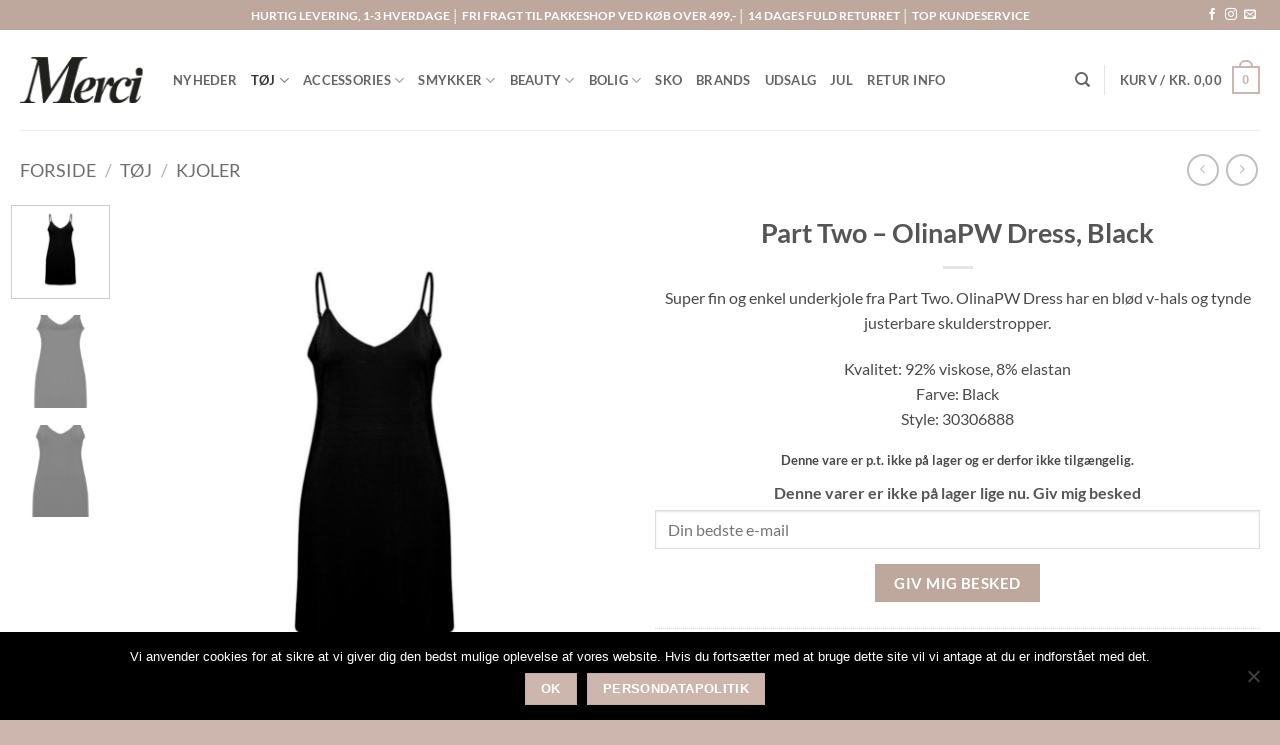

--- FILE ---
content_type: text/html; charset=UTF-8
request_url: https://merci-give.dk/produkt/part-two-olinapw-dress-black/
body_size: 43846
content:
<!DOCTYPE html>
<html lang="da-DK" class="loading-site no-js">
<head>
	<meta charset="UTF-8" />
	<link rel="profile" href="http://gmpg.org/xfn/11" />
	<link rel="pingback" href="https://merci-give.dk/xmlrpc.php" />

	<script>(function(html){html.className = html.className.replace(/\bno-js\b/,'js')})(document.documentElement);</script>
<meta name='robots' content='index, follow, max-image-preview:large, max-snippet:-1, max-video-preview:-1' />
<meta name="viewport" content="width=device-width, initial-scale=1" />
	<!-- This site is optimized with the Yoast SEO plugin v26.6 - https://yoast.com/wordpress/plugins/seo/ -->
	<title>Part Two - OlinaPW Dress, Black - Merci-Give</title>
	<link rel="canonical" href="https://merci-give.dk/produkt/part-two-olinapw-dress-black/" />
	<meta property="og:locale" content="da_DK" />
	<meta property="og:type" content="article" />
	<meta property="og:title" content="Part Two - OlinaPW Dress, Black - Merci-Give" />
	<meta property="og:description" content="Super fin og enkel underkjole fra Part Two. OlinaPW Dress har en blød v-hals og tynde justerbare skulderstropper.  Kvalitet: 92% viskose, 8% elastan Farve: Black Style: 30306888" />
	<meta property="og:url" content="https://merci-give.dk/produkt/part-two-olinapw-dress-black/" />
	<meta property="og:site_name" content="Merci-Give" />
	<meta property="article:modified_time" content="2025-08-21T22:06:10+00:00" />
	<meta property="og:image" content="https://merci-give.dk/wp-content/uploads/2022/03/Design-uden-navn-105.png" />
	<meta property="og:image:width" content="1080" />
	<meta property="og:image:height" content="1080" />
	<meta property="og:image:type" content="image/png" />
	<meta name="twitter:card" content="summary_large_image" />
	<script type="application/ld+json" class="yoast-schema-graph">{"@context":"https://schema.org","@graph":[{"@type":"WebPage","@id":"https://merci-give.dk/produkt/part-two-olinapw-dress-black/","url":"https://merci-give.dk/produkt/part-two-olinapw-dress-black/","name":"Part Two - OlinaPW Dress, Black - Merci-Give","isPartOf":{"@id":"https://merci-give.dk/#website"},"primaryImageOfPage":{"@id":"https://merci-give.dk/produkt/part-two-olinapw-dress-black/#primaryimage"},"image":{"@id":"https://merci-give.dk/produkt/part-two-olinapw-dress-black/#primaryimage"},"thumbnailUrl":"https://merci-give.dk/wp-content/uploads/2022/03/Design-uden-navn-105.png","datePublished":"2022-03-15T12:01:06+00:00","dateModified":"2025-08-21T22:06:10+00:00","breadcrumb":{"@id":"https://merci-give.dk/produkt/part-two-olinapw-dress-black/#breadcrumb"},"inLanguage":"da-DK","potentialAction":[{"@type":"ReadAction","target":["https://merci-give.dk/produkt/part-two-olinapw-dress-black/"]}]},{"@type":"ImageObject","inLanguage":"da-DK","@id":"https://merci-give.dk/produkt/part-two-olinapw-dress-black/#primaryimage","url":"https://merci-give.dk/wp-content/uploads/2022/03/Design-uden-navn-105.png","contentUrl":"https://merci-give.dk/wp-content/uploads/2022/03/Design-uden-navn-105.png","width":1080,"height":1080},{"@type":"BreadcrumbList","@id":"https://merci-give.dk/produkt/part-two-olinapw-dress-black/#breadcrumb","itemListElement":[{"@type":"ListItem","position":1,"name":"Hjem","item":"https://merci-give.dk/"},{"@type":"ListItem","position":2,"name":"Shop","item":"https://merci-give.dk/shop/"},{"@type":"ListItem","position":3,"name":"Part Two &#8211; OlinaPW Dress, Black"}]},{"@type":"WebSite","@id":"https://merci-give.dk/#website","url":"https://merci-give.dk/","name":"Merci-Give","description":"","potentialAction":[{"@type":"SearchAction","target":{"@type":"EntryPoint","urlTemplate":"https://merci-give.dk/?s={search_term_string}"},"query-input":{"@type":"PropertyValueSpecification","valueRequired":true,"valueName":"search_term_string"}}],"inLanguage":"da-DK"}]}</script>
	<!-- / Yoast SEO plugin. -->


<script type='application/javascript'  id='pys-version-script'>console.log('PixelYourSite Free version 11.1.5.1');</script>
<link rel='dns-prefetch' href='//static.klaviyo.com' />
<link rel='dns-prefetch' href='//www.googletagmanager.com' />

<link rel='prefetch' href='https://merci-give.dk/wp-content/themes/flatsome/assets/js/flatsome.js?ver=e2eddd6c228105dac048' />
<link rel='prefetch' href='https://merci-give.dk/wp-content/themes/flatsome/assets/js/chunk.slider.js?ver=3.20.4' />
<link rel='prefetch' href='https://merci-give.dk/wp-content/themes/flatsome/assets/js/chunk.popups.js?ver=3.20.4' />
<link rel='prefetch' href='https://merci-give.dk/wp-content/themes/flatsome/assets/js/chunk.tooltips.js?ver=3.20.4' />
<link rel='prefetch' href='https://merci-give.dk/wp-content/themes/flatsome/assets/js/woocommerce.js?ver=1c9be63d628ff7c3ff4c' />
<link rel="alternate" type="application/rss+xml" title="Merci-Give &raquo; Feed" href="https://merci-give.dk/feed/" />
<link rel="alternate" type="application/rss+xml" title="Merci-Give &raquo;-kommentar-feed" href="https://merci-give.dk/comments/feed/" />
<link rel="alternate" title="oEmbed (JSON)" type="application/json+oembed" href="https://merci-give.dk/wp-json/oembed/1.0/embed?url=https%3A%2F%2Fmerci-give.dk%2Fprodukt%2Fpart-two-olinapw-dress-black%2F" />
<link rel="alternate" title="oEmbed (XML)" type="text/xml+oembed" href="https://merci-give.dk/wp-json/oembed/1.0/embed?url=https%3A%2F%2Fmerci-give.dk%2Fprodukt%2Fpart-two-olinapw-dress-black%2F&#038;format=xml" />
<style id='wp-img-auto-sizes-contain-inline-css' type='text/css'>
img:is([sizes=auto i],[sizes^="auto," i]){contain-intrinsic-size:3000px 1500px}
/*# sourceURL=wp-img-auto-sizes-contain-inline-css */
</style>
<link rel='stylesheet' id='font-awesome-css' href='https://merci-give.dk/wp-content/plugins/advanced-product-labels-for-woocommerce/berocket/assets/css/font-awesome.min.css?ver=6.9' type='text/css' media='all' />
<link rel='stylesheet' id='berocket_products_label_style-css' href='https://merci-give.dk/wp-content/plugins/advanced-product-labels-for-woocommerce/css/frontend.css?ver=3.3.3.1' type='text/css' media='all' />
<style id='berocket_products_label_style-inline-css' type='text/css'>

        .berocket_better_labels:before,
        .berocket_better_labels:after {
            clear: both;
            content: " ";
            display: block;
        }
        .berocket_better_labels.berocket_better_labels_image {
            position: absolute!important;
            top: 0px!important;
            bottom: 0px!important;
            left: 0px!important;
            right: 0px!important;
            pointer-events: none;
        }
        .berocket_better_labels.berocket_better_labels_image * {
            pointer-events: none;
        }
        .berocket_better_labels.berocket_better_labels_image img,
        .berocket_better_labels.berocket_better_labels_image .fa,
        .berocket_better_labels.berocket_better_labels_image .berocket_color_label,
        .berocket_better_labels.berocket_better_labels_image .berocket_image_background,
        .berocket_better_labels .berocket_better_labels_line .br_alabel,
        .berocket_better_labels .berocket_better_labels_line .br_alabel span {
            pointer-events: all;
        }
        .berocket_better_labels .berocket_color_label,
        .br_alabel .berocket_color_label {
            width: 100%;
            height: 100%;
            display: block;
        }
        .berocket_better_labels .berocket_better_labels_position_left {
            text-align:left;
            float: left;
            clear: left;
        }
        .berocket_better_labels .berocket_better_labels_position_center {
            text-align:center;
        }
        .berocket_better_labels .berocket_better_labels_position_right {
            text-align:right;
            float: right;
            clear: right;
        }
        .berocket_better_labels.berocket_better_labels_label {
            clear: both
        }
        .berocket_better_labels .berocket_better_labels_line {
            line-height: 1px;
        }
        .berocket_better_labels.berocket_better_labels_label .berocket_better_labels_line {
            clear: none;
        }
        .berocket_better_labels .berocket_better_labels_position_left .berocket_better_labels_line {
            clear: left;
        }
        .berocket_better_labels .berocket_better_labels_position_right .berocket_better_labels_line {
            clear: right;
        }
        .berocket_better_labels .berocket_better_labels_line .br_alabel {
            display: inline-block;
            position: relative;
            top: 0!important;
            left: 0!important;
            right: 0!important;
            line-height: 1px;
        }.berocket_better_labels .berocket_better_labels_position {
                display: flex;
                flex-direction: column;
            }
            .berocket_better_labels .berocket_better_labels_position.berocket_better_labels_position_left {
                align-items: start;
            }
            .berocket_better_labels .berocket_better_labels_position.berocket_better_labels_position_right {
                align-items: end;
            }
            .rtl .berocket_better_labels .berocket_better_labels_position.berocket_better_labels_position_left {
                align-items: end;
            }
            .rtl .berocket_better_labels .berocket_better_labels_position.berocket_better_labels_position_right {
                align-items: start;
            }
            .berocket_better_labels .berocket_better_labels_position.berocket_better_labels_position_center {
                align-items: center;
            }
            .berocket_better_labels .berocket_better_labels_position .berocket_better_labels_inline {
                display: flex;
                align-items: start;
            }
/*# sourceURL=berocket_products_label_style-inline-css */
</style>
<link rel='stylesheet' id='shipmondo-service-point-selector-block-style-css' href='https://merci-give.dk/wp-content/plugins/pakkelabels-for-woocommerce/public/build/blocks/service-point-selector/style-view.css?ver=4ffe73d575440c93dfc0' type='text/css' media='all' />
<style id='wp-emoji-styles-inline-css' type='text/css'>

	img.wp-smiley, img.emoji {
		display: inline !important;
		border: none !important;
		box-shadow: none !important;
		height: 1em !important;
		width: 1em !important;
		margin: 0 0.07em !important;
		vertical-align: -0.1em !important;
		background: none !important;
		padding: 0 !important;
	}
/*# sourceURL=wp-emoji-styles-inline-css */
</style>
<style id='wp-block-library-inline-css' type='text/css'>
:root{--wp-block-synced-color:#7a00df;--wp-block-synced-color--rgb:122,0,223;--wp-bound-block-color:var(--wp-block-synced-color);--wp-editor-canvas-background:#ddd;--wp-admin-theme-color:#007cba;--wp-admin-theme-color--rgb:0,124,186;--wp-admin-theme-color-darker-10:#006ba1;--wp-admin-theme-color-darker-10--rgb:0,107,160.5;--wp-admin-theme-color-darker-20:#005a87;--wp-admin-theme-color-darker-20--rgb:0,90,135;--wp-admin-border-width-focus:2px}@media (min-resolution:192dpi){:root{--wp-admin-border-width-focus:1.5px}}.wp-element-button{cursor:pointer}:root .has-very-light-gray-background-color{background-color:#eee}:root .has-very-dark-gray-background-color{background-color:#313131}:root .has-very-light-gray-color{color:#eee}:root .has-very-dark-gray-color{color:#313131}:root .has-vivid-green-cyan-to-vivid-cyan-blue-gradient-background{background:linear-gradient(135deg,#00d084,#0693e3)}:root .has-purple-crush-gradient-background{background:linear-gradient(135deg,#34e2e4,#4721fb 50%,#ab1dfe)}:root .has-hazy-dawn-gradient-background{background:linear-gradient(135deg,#faaca8,#dad0ec)}:root .has-subdued-olive-gradient-background{background:linear-gradient(135deg,#fafae1,#67a671)}:root .has-atomic-cream-gradient-background{background:linear-gradient(135deg,#fdd79a,#004a59)}:root .has-nightshade-gradient-background{background:linear-gradient(135deg,#330968,#31cdcf)}:root .has-midnight-gradient-background{background:linear-gradient(135deg,#020381,#2874fc)}:root{--wp--preset--font-size--normal:16px;--wp--preset--font-size--huge:42px}.has-regular-font-size{font-size:1em}.has-larger-font-size{font-size:2.625em}.has-normal-font-size{font-size:var(--wp--preset--font-size--normal)}.has-huge-font-size{font-size:var(--wp--preset--font-size--huge)}.has-text-align-center{text-align:center}.has-text-align-left{text-align:left}.has-text-align-right{text-align:right}.has-fit-text{white-space:nowrap!important}#end-resizable-editor-section{display:none}.aligncenter{clear:both}.items-justified-left{justify-content:flex-start}.items-justified-center{justify-content:center}.items-justified-right{justify-content:flex-end}.items-justified-space-between{justify-content:space-between}.screen-reader-text{border:0;clip-path:inset(50%);height:1px;margin:-1px;overflow:hidden;padding:0;position:absolute;width:1px;word-wrap:normal!important}.screen-reader-text:focus{background-color:#ddd;clip-path:none;color:#444;display:block;font-size:1em;height:auto;left:5px;line-height:normal;padding:15px 23px 14px;text-decoration:none;top:5px;width:auto;z-index:100000}html :where(.has-border-color){border-style:solid}html :where([style*=border-top-color]){border-top-style:solid}html :where([style*=border-right-color]){border-right-style:solid}html :where([style*=border-bottom-color]){border-bottom-style:solid}html :where([style*=border-left-color]){border-left-style:solid}html :where([style*=border-width]){border-style:solid}html :where([style*=border-top-width]){border-top-style:solid}html :where([style*=border-right-width]){border-right-style:solid}html :where([style*=border-bottom-width]){border-bottom-style:solid}html :where([style*=border-left-width]){border-left-style:solid}html :where(img[class*=wp-image-]){height:auto;max-width:100%}:where(figure){margin:0 0 1em}html :where(.is-position-sticky){--wp-admin--admin-bar--position-offset:var(--wp-admin--admin-bar--height,0px)}@media screen and (max-width:600px){html :where(.is-position-sticky){--wp-admin--admin-bar--position-offset:0px}}

/*# sourceURL=wp-block-library-inline-css */
</style><link rel='stylesheet' id='wc-blocks-style-css' href='https://merci-give.dk/wp-content/plugins/woocommerce/assets/client/blocks/wc-blocks.css?ver=wc-10.4.3' type='text/css' media='all' />
<style id='global-styles-inline-css' type='text/css'>
:root{--wp--preset--aspect-ratio--square: 1;--wp--preset--aspect-ratio--4-3: 4/3;--wp--preset--aspect-ratio--3-4: 3/4;--wp--preset--aspect-ratio--3-2: 3/2;--wp--preset--aspect-ratio--2-3: 2/3;--wp--preset--aspect-ratio--16-9: 16/9;--wp--preset--aspect-ratio--9-16: 9/16;--wp--preset--color--black: #000000;--wp--preset--color--cyan-bluish-gray: #abb8c3;--wp--preset--color--white: #ffffff;--wp--preset--color--pale-pink: #f78da7;--wp--preset--color--vivid-red: #cf2e2e;--wp--preset--color--luminous-vivid-orange: #ff6900;--wp--preset--color--luminous-vivid-amber: #fcb900;--wp--preset--color--light-green-cyan: #7bdcb5;--wp--preset--color--vivid-green-cyan: #00d084;--wp--preset--color--pale-cyan-blue: #8ed1fc;--wp--preset--color--vivid-cyan-blue: #0693e3;--wp--preset--color--vivid-purple: #9b51e0;--wp--preset--color--primary: #ccb6ad;--wp--preset--color--secondary: #C05530;--wp--preset--color--success: #627D47;--wp--preset--color--alert: #b20000;--wp--preset--gradient--vivid-cyan-blue-to-vivid-purple: linear-gradient(135deg,rgb(6,147,227) 0%,rgb(155,81,224) 100%);--wp--preset--gradient--light-green-cyan-to-vivid-green-cyan: linear-gradient(135deg,rgb(122,220,180) 0%,rgb(0,208,130) 100%);--wp--preset--gradient--luminous-vivid-amber-to-luminous-vivid-orange: linear-gradient(135deg,rgb(252,185,0) 0%,rgb(255,105,0) 100%);--wp--preset--gradient--luminous-vivid-orange-to-vivid-red: linear-gradient(135deg,rgb(255,105,0) 0%,rgb(207,46,46) 100%);--wp--preset--gradient--very-light-gray-to-cyan-bluish-gray: linear-gradient(135deg,rgb(238,238,238) 0%,rgb(169,184,195) 100%);--wp--preset--gradient--cool-to-warm-spectrum: linear-gradient(135deg,rgb(74,234,220) 0%,rgb(151,120,209) 20%,rgb(207,42,186) 40%,rgb(238,44,130) 60%,rgb(251,105,98) 80%,rgb(254,248,76) 100%);--wp--preset--gradient--blush-light-purple: linear-gradient(135deg,rgb(255,206,236) 0%,rgb(152,150,240) 100%);--wp--preset--gradient--blush-bordeaux: linear-gradient(135deg,rgb(254,205,165) 0%,rgb(254,45,45) 50%,rgb(107,0,62) 100%);--wp--preset--gradient--luminous-dusk: linear-gradient(135deg,rgb(255,203,112) 0%,rgb(199,81,192) 50%,rgb(65,88,208) 100%);--wp--preset--gradient--pale-ocean: linear-gradient(135deg,rgb(255,245,203) 0%,rgb(182,227,212) 50%,rgb(51,167,181) 100%);--wp--preset--gradient--electric-grass: linear-gradient(135deg,rgb(202,248,128) 0%,rgb(113,206,126) 100%);--wp--preset--gradient--midnight: linear-gradient(135deg,rgb(2,3,129) 0%,rgb(40,116,252) 100%);--wp--preset--font-size--small: 13px;--wp--preset--font-size--medium: 20px;--wp--preset--font-size--large: 36px;--wp--preset--font-size--x-large: 42px;--wp--preset--spacing--20: 0.44rem;--wp--preset--spacing--30: 0.67rem;--wp--preset--spacing--40: 1rem;--wp--preset--spacing--50: 1.5rem;--wp--preset--spacing--60: 2.25rem;--wp--preset--spacing--70: 3.38rem;--wp--preset--spacing--80: 5.06rem;--wp--preset--shadow--natural: 6px 6px 9px rgba(0, 0, 0, 0.2);--wp--preset--shadow--deep: 12px 12px 50px rgba(0, 0, 0, 0.4);--wp--preset--shadow--sharp: 6px 6px 0px rgba(0, 0, 0, 0.2);--wp--preset--shadow--outlined: 6px 6px 0px -3px rgb(255, 255, 255), 6px 6px rgb(0, 0, 0);--wp--preset--shadow--crisp: 6px 6px 0px rgb(0, 0, 0);}:where(body) { margin: 0; }.wp-site-blocks > .alignleft { float: left; margin-right: 2em; }.wp-site-blocks > .alignright { float: right; margin-left: 2em; }.wp-site-blocks > .aligncenter { justify-content: center; margin-left: auto; margin-right: auto; }:where(.is-layout-flex){gap: 0.5em;}:where(.is-layout-grid){gap: 0.5em;}.is-layout-flow > .alignleft{float: left;margin-inline-start: 0;margin-inline-end: 2em;}.is-layout-flow > .alignright{float: right;margin-inline-start: 2em;margin-inline-end: 0;}.is-layout-flow > .aligncenter{margin-left: auto !important;margin-right: auto !important;}.is-layout-constrained > .alignleft{float: left;margin-inline-start: 0;margin-inline-end: 2em;}.is-layout-constrained > .alignright{float: right;margin-inline-start: 2em;margin-inline-end: 0;}.is-layout-constrained > .aligncenter{margin-left: auto !important;margin-right: auto !important;}.is-layout-constrained > :where(:not(.alignleft):not(.alignright):not(.alignfull)){margin-left: auto !important;margin-right: auto !important;}body .is-layout-flex{display: flex;}.is-layout-flex{flex-wrap: wrap;align-items: center;}.is-layout-flex > :is(*, div){margin: 0;}body .is-layout-grid{display: grid;}.is-layout-grid > :is(*, div){margin: 0;}body{padding-top: 0px;padding-right: 0px;padding-bottom: 0px;padding-left: 0px;}a:where(:not(.wp-element-button)){text-decoration: none;}:root :where(.wp-element-button, .wp-block-button__link){background-color: #32373c;border-width: 0;color: #fff;font-family: inherit;font-size: inherit;font-style: inherit;font-weight: inherit;letter-spacing: inherit;line-height: inherit;padding-top: calc(0.667em + 2px);padding-right: calc(1.333em + 2px);padding-bottom: calc(0.667em + 2px);padding-left: calc(1.333em + 2px);text-decoration: none;text-transform: inherit;}.has-black-color{color: var(--wp--preset--color--black) !important;}.has-cyan-bluish-gray-color{color: var(--wp--preset--color--cyan-bluish-gray) !important;}.has-white-color{color: var(--wp--preset--color--white) !important;}.has-pale-pink-color{color: var(--wp--preset--color--pale-pink) !important;}.has-vivid-red-color{color: var(--wp--preset--color--vivid-red) !important;}.has-luminous-vivid-orange-color{color: var(--wp--preset--color--luminous-vivid-orange) !important;}.has-luminous-vivid-amber-color{color: var(--wp--preset--color--luminous-vivid-amber) !important;}.has-light-green-cyan-color{color: var(--wp--preset--color--light-green-cyan) !important;}.has-vivid-green-cyan-color{color: var(--wp--preset--color--vivid-green-cyan) !important;}.has-pale-cyan-blue-color{color: var(--wp--preset--color--pale-cyan-blue) !important;}.has-vivid-cyan-blue-color{color: var(--wp--preset--color--vivid-cyan-blue) !important;}.has-vivid-purple-color{color: var(--wp--preset--color--vivid-purple) !important;}.has-primary-color{color: var(--wp--preset--color--primary) !important;}.has-secondary-color{color: var(--wp--preset--color--secondary) !important;}.has-success-color{color: var(--wp--preset--color--success) !important;}.has-alert-color{color: var(--wp--preset--color--alert) !important;}.has-black-background-color{background-color: var(--wp--preset--color--black) !important;}.has-cyan-bluish-gray-background-color{background-color: var(--wp--preset--color--cyan-bluish-gray) !important;}.has-white-background-color{background-color: var(--wp--preset--color--white) !important;}.has-pale-pink-background-color{background-color: var(--wp--preset--color--pale-pink) !important;}.has-vivid-red-background-color{background-color: var(--wp--preset--color--vivid-red) !important;}.has-luminous-vivid-orange-background-color{background-color: var(--wp--preset--color--luminous-vivid-orange) !important;}.has-luminous-vivid-amber-background-color{background-color: var(--wp--preset--color--luminous-vivid-amber) !important;}.has-light-green-cyan-background-color{background-color: var(--wp--preset--color--light-green-cyan) !important;}.has-vivid-green-cyan-background-color{background-color: var(--wp--preset--color--vivid-green-cyan) !important;}.has-pale-cyan-blue-background-color{background-color: var(--wp--preset--color--pale-cyan-blue) !important;}.has-vivid-cyan-blue-background-color{background-color: var(--wp--preset--color--vivid-cyan-blue) !important;}.has-vivid-purple-background-color{background-color: var(--wp--preset--color--vivid-purple) !important;}.has-primary-background-color{background-color: var(--wp--preset--color--primary) !important;}.has-secondary-background-color{background-color: var(--wp--preset--color--secondary) !important;}.has-success-background-color{background-color: var(--wp--preset--color--success) !important;}.has-alert-background-color{background-color: var(--wp--preset--color--alert) !important;}.has-black-border-color{border-color: var(--wp--preset--color--black) !important;}.has-cyan-bluish-gray-border-color{border-color: var(--wp--preset--color--cyan-bluish-gray) !important;}.has-white-border-color{border-color: var(--wp--preset--color--white) !important;}.has-pale-pink-border-color{border-color: var(--wp--preset--color--pale-pink) !important;}.has-vivid-red-border-color{border-color: var(--wp--preset--color--vivid-red) !important;}.has-luminous-vivid-orange-border-color{border-color: var(--wp--preset--color--luminous-vivid-orange) !important;}.has-luminous-vivid-amber-border-color{border-color: var(--wp--preset--color--luminous-vivid-amber) !important;}.has-light-green-cyan-border-color{border-color: var(--wp--preset--color--light-green-cyan) !important;}.has-vivid-green-cyan-border-color{border-color: var(--wp--preset--color--vivid-green-cyan) !important;}.has-pale-cyan-blue-border-color{border-color: var(--wp--preset--color--pale-cyan-blue) !important;}.has-vivid-cyan-blue-border-color{border-color: var(--wp--preset--color--vivid-cyan-blue) !important;}.has-vivid-purple-border-color{border-color: var(--wp--preset--color--vivid-purple) !important;}.has-primary-border-color{border-color: var(--wp--preset--color--primary) !important;}.has-secondary-border-color{border-color: var(--wp--preset--color--secondary) !important;}.has-success-border-color{border-color: var(--wp--preset--color--success) !important;}.has-alert-border-color{border-color: var(--wp--preset--color--alert) !important;}.has-vivid-cyan-blue-to-vivid-purple-gradient-background{background: var(--wp--preset--gradient--vivid-cyan-blue-to-vivid-purple) !important;}.has-light-green-cyan-to-vivid-green-cyan-gradient-background{background: var(--wp--preset--gradient--light-green-cyan-to-vivid-green-cyan) !important;}.has-luminous-vivid-amber-to-luminous-vivid-orange-gradient-background{background: var(--wp--preset--gradient--luminous-vivid-amber-to-luminous-vivid-orange) !important;}.has-luminous-vivid-orange-to-vivid-red-gradient-background{background: var(--wp--preset--gradient--luminous-vivid-orange-to-vivid-red) !important;}.has-very-light-gray-to-cyan-bluish-gray-gradient-background{background: var(--wp--preset--gradient--very-light-gray-to-cyan-bluish-gray) !important;}.has-cool-to-warm-spectrum-gradient-background{background: var(--wp--preset--gradient--cool-to-warm-spectrum) !important;}.has-blush-light-purple-gradient-background{background: var(--wp--preset--gradient--blush-light-purple) !important;}.has-blush-bordeaux-gradient-background{background: var(--wp--preset--gradient--blush-bordeaux) !important;}.has-luminous-dusk-gradient-background{background: var(--wp--preset--gradient--luminous-dusk) !important;}.has-pale-ocean-gradient-background{background: var(--wp--preset--gradient--pale-ocean) !important;}.has-electric-grass-gradient-background{background: var(--wp--preset--gradient--electric-grass) !important;}.has-midnight-gradient-background{background: var(--wp--preset--gradient--midnight) !important;}.has-small-font-size{font-size: var(--wp--preset--font-size--small) !important;}.has-medium-font-size{font-size: var(--wp--preset--font-size--medium) !important;}.has-large-font-size{font-size: var(--wp--preset--font-size--large) !important;}.has-x-large-font-size{font-size: var(--wp--preset--font-size--x-large) !important;}
/*# sourceURL=global-styles-inline-css */
</style>

<link rel='stylesheet' id='cookie-notice-front-css' href='https://merci-give.dk/wp-content/plugins/cookie-notice/css/front.min.css?ver=2.5.11' type='text/css' media='all' />
<link rel='stylesheet' id='photoswipe-css' href='https://merci-give.dk/wp-content/plugins/woocommerce/assets/css/photoswipe/photoswipe.min.css?ver=10.4.3' type='text/css' media='all' />
<link rel='stylesheet' id='photoswipe-default-skin-css' href='https://merci-give.dk/wp-content/plugins/woocommerce/assets/css/photoswipe/default-skin/default-skin.min.css?ver=10.4.3' type='text/css' media='all' />
<style id='woocommerce-inline-inline-css' type='text/css'>
.woocommerce form .form-row .required { visibility: visible; }
/*# sourceURL=woocommerce-inline-inline-css */
</style>
<link rel='stylesheet' id='xml-for-google-merchant-center-css' href='https://merci-give.dk/wp-content/plugins/xml-for-google-merchant-center/public/css/xfgmc-public.css?ver=4.0.8' type='text/css' media='all' />
<link rel='stylesheet' id='notifima-frontend-style-css' href='https://merci-give.dk/wp-content/plugins/woocommerce-product-stock-alert/assets/styles/notifima-frontend.min.css?ver=3.0.6' type='text/css' media='all' />
<link rel='stylesheet' id='epay_payment_front_style-css' href='https://merci-give.dk/wp-content/plugins/epay-payment/style/epay-payment-front.css?ver=6.9' type='text/css' media='all' />
<link rel='stylesheet' id='brands-styles-css' href='https://merci-give.dk/wp-content/plugins/woocommerce/assets/css/brands.css?ver=10.4.3' type='text/css' media='all' />
<link rel='stylesheet' id='flatsome-swatches-frontend-css' href='https://merci-give.dk/wp-content/themes/flatsome/assets/css/extensions/flatsome-swatches-frontend.css?ver=3.20.4' type='text/css' media='all' />
<link rel='stylesheet' id='flatsome-main-css' href='https://merci-give.dk/wp-content/themes/flatsome/assets/css/flatsome.css?ver=3.20.4' type='text/css' media='all' />
<style id='flatsome-main-inline-css' type='text/css'>
@font-face {
				font-family: "fl-icons";
				font-display: block;
				src: url(https://merci-give.dk/wp-content/themes/flatsome/assets/css/icons/fl-icons.eot?v=3.20.4);
				src:
					url(https://merci-give.dk/wp-content/themes/flatsome/assets/css/icons/fl-icons.eot#iefix?v=3.20.4) format("embedded-opentype"),
					url(https://merci-give.dk/wp-content/themes/flatsome/assets/css/icons/fl-icons.woff2?v=3.20.4) format("woff2"),
					url(https://merci-give.dk/wp-content/themes/flatsome/assets/css/icons/fl-icons.ttf?v=3.20.4) format("truetype"),
					url(https://merci-give.dk/wp-content/themes/flatsome/assets/css/icons/fl-icons.woff?v=3.20.4) format("woff"),
					url(https://merci-give.dk/wp-content/themes/flatsome/assets/css/icons/fl-icons.svg?v=3.20.4#fl-icons) format("svg");
			}
/*# sourceURL=flatsome-main-inline-css */
</style>
<link rel='stylesheet' id='flatsome-shop-css' href='https://merci-give.dk/wp-content/themes/flatsome/assets/css/flatsome-shop.css?ver=3.20.4' type='text/css' media='all' />
<link rel='stylesheet' id='flatsome-style-css' href='https://merci-give.dk/wp-content/themes/flatsome-child/style.css?ver=3.0' type='text/css' media='all' />
<link rel='stylesheet' id='cuw_template-css' href='https://merci-give.dk/wp-content/plugins/checkout-upsell-and-order-bumps/assets/css/template.css?ver=2.2.2' type='text/css' media='all' />
<link rel='stylesheet' id='cuw_frontend-css' href='https://merci-give.dk/wp-content/plugins/checkout-upsell-and-order-bumps/assets/css/frontend.css?ver=2.2.2' type='text/css' media='all' />
<script type="text/javascript" id="woocommerce-google-analytics-integration-gtag-js-after">
/* <![CDATA[ */
/* Google Analytics for WooCommerce (gtag.js) */
					window.dataLayer = window.dataLayer || [];
					function gtag(){dataLayer.push(arguments);}
					// Set up default consent state.
					for ( const mode of [{"analytics_storage":"denied","ad_storage":"denied","ad_user_data":"denied","ad_personalization":"denied","region":["AT","BE","BG","HR","CY","CZ","DK","EE","FI","FR","DE","GR","HU","IS","IE","IT","LV","LI","LT","LU","MT","NL","NO","PL","PT","RO","SK","SI","ES","SE","GB","CH"]}] || [] ) {
						gtag( "consent", "default", { "wait_for_update": 500, ...mode } );
					}
					gtag("js", new Date());
					gtag("set", "developer_id.dOGY3NW", true);
					gtag("config", "UA-54435030-9", {"track_404":true,"allow_google_signals":true,"logged_in":false,"linker":{"domains":[],"allow_incoming":false},"custom_map":{"dimension1":"logged_in"}});
//# sourceURL=woocommerce-google-analytics-integration-gtag-js-after
/* ]]> */
</script>
<script type="text/javascript" id="jquery-core-js-extra">
/* <![CDATA[ */
var pysFacebookRest = {"restApiUrl":"https://merci-give.dk/wp-json/pys-facebook/v1/event","debug":""};
//# sourceURL=jquery-core-js-extra
/* ]]> */
</script>
<script type="text/javascript" src="https://merci-give.dk/wp-includes/js/jquery/jquery.min.js?ver=3.7.1" id="jquery-core-js"></script>
<script type="text/javascript" src="https://merci-give.dk/wp-includes/js/jquery/jquery-migrate.min.js?ver=3.4.1" id="jquery-migrate-js" data-rocket-defer defer></script>
<script type="text/javascript" id="cookie-notice-front-js-before">
/* <![CDATA[ */
var cnArgs = {"ajaxUrl":"https:\/\/merci-give.dk\/wp-admin\/admin-ajax.php","nonce":"17222b06b7","hideEffect":"fade","position":"bottom","onScroll":false,"onScrollOffset":100,"onClick":false,"cookieName":"cookie_notice_accepted","cookieTime":2592000,"cookieTimeRejected":2592000,"globalCookie":false,"redirection":false,"cache":true,"revokeCookies":false,"revokeCookiesOpt":"automatic"};

//# sourceURL=cookie-notice-front-js-before
/* ]]> */
</script>
<script type="text/javascript" src="https://merci-give.dk/wp-content/plugins/cookie-notice/js/front.min.js?ver=2.5.11" id="cookie-notice-front-js" data-rocket-defer defer></script>
<script type="text/javascript" id="tp-js-js-extra">
/* <![CDATA[ */
var trustpilot_settings = {"key":"otaGGhXSmfQrfCB7","TrustpilotScriptUrl":"https://invitejs.trustpilot.com/tp.min.js","IntegrationAppUrl":"//ecommscript-integrationapp.trustpilot.com","PreviewScriptUrl":"//ecommplugins-scripts.trustpilot.com/v2.1/js/preview.min.js","PreviewCssUrl":"//ecommplugins-scripts.trustpilot.com/v2.1/css/preview.min.css","PreviewWPCssUrl":"//ecommplugins-scripts.trustpilot.com/v2.1/css/preview_wp.css","WidgetScriptUrl":"//widget.trustpilot.com/bootstrap/v5/tp.widget.bootstrap.min.js"};
//# sourceURL=tp-js-js-extra
/* ]]> */
</script>
<script type="text/javascript" src="https://merci-give.dk/wp-content/plugins/trustpilot-reviews/review/assets/js/headerScript.min.js?ver=1.0&#039; async=&#039;async" id="tp-js-js"></script>
<script type="text/javascript" src="https://merci-give.dk/wp-content/plugins/woocommerce/assets/js/jquery-blockui/jquery.blockUI.min.js?ver=2.7.0-wc.10.4.3" id="wc-jquery-blockui-js" data-wp-strategy="defer"></script>
<script type="text/javascript" id="wc-add-to-cart-js-extra">
/* <![CDATA[ */
var wc_add_to_cart_params = {"ajax_url":"/wp-admin/admin-ajax.php","wc_ajax_url":"/?wc-ajax=%%endpoint%%","i18n_view_cart":"Se kurv","cart_url":"https://merci-give.dk/kurv/","is_cart":"","cart_redirect_after_add":"no"};
//# sourceURL=wc-add-to-cart-js-extra
/* ]]> */
</script>
<script type="text/javascript" src="https://merci-give.dk/wp-content/plugins/woocommerce/assets/js/frontend/add-to-cart.min.js?ver=10.4.3" id="wc-add-to-cart-js" defer="defer" data-wp-strategy="defer"></script>
<script type="text/javascript" src="https://merci-give.dk/wp-content/plugins/woocommerce/assets/js/photoswipe/photoswipe.min.js?ver=4.1.1-wc.10.4.3" id="wc-photoswipe-js" defer="defer" data-wp-strategy="defer"></script>
<script type="text/javascript" src="https://merci-give.dk/wp-content/plugins/woocommerce/assets/js/photoswipe/photoswipe-ui-default.min.js?ver=4.1.1-wc.10.4.3" id="wc-photoswipe-ui-default-js" defer="defer" data-wp-strategy="defer"></script>
<script type="text/javascript" id="wc-single-product-js-extra">
/* <![CDATA[ */
var wc_single_product_params = {"i18n_required_rating_text":"V\u00e6lg venligst en bed\u00f8mmelse","i18n_rating_options":["1 ud af 5 stjerner","2 ud af 5 stjerner","3 ud af 5 stjerner","4 ud af 5 stjerner","5 ud af 5 stjerner"],"i18n_product_gallery_trigger_text":"Se billedgalleri i fuld sk\u00e6rm","review_rating_required":"yes","flexslider":{"rtl":false,"animation":"slide","smoothHeight":true,"directionNav":false,"controlNav":"thumbnails","slideshow":false,"animationSpeed":500,"animationLoop":false,"allowOneSlide":false},"zoom_enabled":"","zoom_options":[],"photoswipe_enabled":"1","photoswipe_options":{"shareEl":false,"closeOnScroll":false,"history":false,"hideAnimationDuration":0,"showAnimationDuration":0},"flexslider_enabled":""};
//# sourceURL=wc-single-product-js-extra
/* ]]> */
</script>
<script type="text/javascript" src="https://merci-give.dk/wp-content/plugins/woocommerce/assets/js/frontend/single-product.min.js?ver=10.4.3" id="wc-single-product-js" defer="defer" data-wp-strategy="defer"></script>
<script type="text/javascript" src="https://merci-give.dk/wp-content/plugins/woocommerce/assets/js/js-cookie/js.cookie.min.js?ver=2.1.4-wc.10.4.3" id="wc-js-cookie-js" data-wp-strategy="defer" data-rocket-defer defer></script>
<script type="text/javascript" src="https://merci-give.dk/wp-content/plugins/xml-for-google-merchant-center/public/js/xfgmc-public.js?ver=4.0.8" id="xml-for-google-merchant-center-js" data-rocket-defer defer></script>
<script type="text/javascript" src="https://merci-give.dk/wp-content/plugins/pixelyoursite/dist/scripts/jquery.bind-first-0.2.3.min.js?ver=0.2.3" id="jquery-bind-first-js"></script>
<script type="text/javascript" src="https://merci-give.dk/wp-content/plugins/pixelyoursite/dist/scripts/js.cookie-2.1.3.min.js?ver=2.1.3" id="js-cookie-pys-js" data-rocket-defer defer></script>
<script type="text/javascript" src="https://merci-give.dk/wp-content/plugins/pixelyoursite/dist/scripts/tld.min.js?ver=2.3.1" id="js-tld-js" data-rocket-defer defer></script>
<script type="text/javascript" id="pys-js-extra">
/* <![CDATA[ */
var pysOptions = {"staticEvents":{"facebook":{"woo_view_content":[{"delay":0,"type":"static","name":"ViewContent","pixelIds":["181976740705470"],"eventID":"ad39dda8-da8b-46d0-a5f3-e439fec3c8b4","params":{"content_ids":["46321"],"content_type":"product_group","content_name":"Part Two - OlinaPW Dress, Black","category_name":"T\u00f8j, Kjoler","value":"0","currency":"DKK","contents":[{"id":"46321","quantity":1}],"product_price":"0","page_title":"Part Two - OlinaPW Dress, Black","post_type":"product","post_id":46321,"plugin":"PixelYourSite","user_role":"guest","event_url":"merci-give.dk/produkt/part-two-olinapw-dress-black/"},"e_id":"woo_view_content","ids":[],"hasTimeWindow":false,"timeWindow":0,"woo_order":"","edd_order":""}],"init_event":[{"delay":0,"type":"static","ajaxFire":false,"name":"PageView","pixelIds":["181976740705470"],"eventID":"05e917a3-902b-4c3c-afb7-b9e30ea25a57","params":{"page_title":"Part Two - OlinaPW Dress, Black","post_type":"product","post_id":46321,"plugin":"PixelYourSite","user_role":"guest","event_url":"merci-give.dk/produkt/part-two-olinapw-dress-black/"},"e_id":"init_event","ids":[],"hasTimeWindow":false,"timeWindow":0,"woo_order":"","edd_order":""}]}},"dynamicEvents":[],"triggerEvents":[],"triggerEventTypes":[],"facebook":{"pixelIds":["181976740705470"],"advancedMatching":[],"advancedMatchingEnabled":true,"removeMetadata":true,"wooVariableAsSimple":false,"serverApiEnabled":true,"wooCRSendFromServer":false,"send_external_id":null,"enabled_medical":false,"do_not_track_medical_param":["event_url","post_title","page_title","landing_page","content_name","categories","category_name","tags"],"meta_ldu":false},"debug":"","siteUrl":"https://merci-give.dk","ajaxUrl":"https://merci-give.dk/wp-admin/admin-ajax.php","ajax_event":"cffb4a6b60","enable_remove_download_url_param":"1","cookie_duration":"7","last_visit_duration":"60","enable_success_send_form":"","ajaxForServerEvent":"1","ajaxForServerStaticEvent":"1","useSendBeacon":"1","send_external_id":"1","external_id_expire":"180","track_cookie_for_subdomains":"1","google_consent_mode":"1","gdpr":{"ajax_enabled":false,"all_disabled_by_api":false,"facebook_disabled_by_api":false,"analytics_disabled_by_api":false,"google_ads_disabled_by_api":false,"pinterest_disabled_by_api":false,"bing_disabled_by_api":false,"reddit_disabled_by_api":false,"externalID_disabled_by_api":false,"facebook_prior_consent_enabled":true,"analytics_prior_consent_enabled":true,"google_ads_prior_consent_enabled":null,"pinterest_prior_consent_enabled":true,"bing_prior_consent_enabled":true,"cookiebot_integration_enabled":false,"cookiebot_facebook_consent_category":"marketing","cookiebot_analytics_consent_category":"statistics","cookiebot_tiktok_consent_category":"marketing","cookiebot_google_ads_consent_category":"marketing","cookiebot_pinterest_consent_category":"marketing","cookiebot_bing_consent_category":"marketing","consent_magic_integration_enabled":false,"real_cookie_banner_integration_enabled":false,"cookie_notice_integration_enabled":false,"cookie_law_info_integration_enabled":false,"analytics_storage":{"enabled":true,"value":"granted","filter":false},"ad_storage":{"enabled":true,"value":"granted","filter":false},"ad_user_data":{"enabled":true,"value":"granted","filter":false},"ad_personalization":{"enabled":true,"value":"granted","filter":false}},"cookie":{"disabled_all_cookie":false,"disabled_start_session_cookie":false,"disabled_advanced_form_data_cookie":false,"disabled_landing_page_cookie":false,"disabled_first_visit_cookie":false,"disabled_trafficsource_cookie":false,"disabled_utmTerms_cookie":false,"disabled_utmId_cookie":false},"tracking_analytics":{"TrafficSource":"direct","TrafficLanding":"undefined","TrafficUtms":[],"TrafficUtmsId":[]},"GATags":{"ga_datalayer_type":"default","ga_datalayer_name":"dataLayerPYS"},"woo":{"enabled":true,"enabled_save_data_to_orders":true,"addToCartOnButtonEnabled":true,"addToCartOnButtonValueEnabled":true,"addToCartOnButtonValueOption":"price","singleProductId":46321,"removeFromCartSelector":"form.woocommerce-cart-form .remove","addToCartCatchMethod":"add_cart_hook","is_order_received_page":false,"containOrderId":false},"edd":{"enabled":false},"cache_bypass":"1768642038"};
//# sourceURL=pys-js-extra
/* ]]> */
</script>
<script type="text/javascript" src="https://merci-give.dk/wp-content/plugins/pixelyoursite/dist/scripts/public.js?ver=11.1.5.1" id="pys-js" data-rocket-defer defer></script>
<script type="text/javascript" id="wc-settings-dep-in-header-js-after">
/* <![CDATA[ */
console.warn( "Scripts that have a dependency on [wc-settings, wc-blocks-checkout] must be loaded in the footer, klaviyo-klaviyo-checkout-block-editor-script was registered to load in the header, but has been switched to load in the footer instead. See https://github.com/woocommerce/woocommerce-gutenberg-products-block/pull/5059" );
console.warn( "Scripts that have a dependency on [wc-settings, wc-blocks-checkout] must be loaded in the footer, klaviyo-klaviyo-checkout-block-view-script was registered to load in the header, but has been switched to load in the footer instead. See https://github.com/woocommerce/woocommerce-gutenberg-products-block/pull/5059" );
//# sourceURL=wc-settings-dep-in-header-js-after
/* ]]> */
</script>
<link rel="https://api.w.org/" href="https://merci-give.dk/wp-json/" /><link rel="alternate" title="JSON" type="application/json" href="https://merci-give.dk/wp-json/wp/v2/product/46321" /><link rel="EditURI" type="application/rsd+xml" title="RSD" href="https://merci-give.dk/xmlrpc.php?rsd" />
<meta name="generator" content="WordPress 6.9" />
<meta name="generator" content="WooCommerce 10.4.3" />
<link rel='shortlink' href='https://merci-give.dk/?p=46321' />
<meta name="facebook-domain-verification" content="qyeuzi4bt5bg3fiwa5588l4bxowx5k" />
<!-- Start of Sleeknote signup and lead generation tool - www.sleeknote.com -->
<script id='sleeknoteScript' type='text/javascript'>
(function () { var sleeknoteScriptTag = document.createElement('script');
sleeknoteScriptTag.type = 'text/javascript';
sleeknoteScriptTag.charset = 'utf-8';
sleeknoteScriptTag.src = ('//sleeknotecustomerscripts.sleeknote.com/24672.js');
var s = document.getElementById('sleeknoteScript');
s.parentNode.insertBefore(sleeknoteScriptTag, s);
})();
</script>

<!-- End of Sleeknote signup and lead generation tool - www.sleeknote.com -->

<style>.product .images {position: relative;}</style><!-- TrustBox script -->
<script type="text/javascript" src="//widget.trustpilot.com/bootstrap/v5/tp.widget.bootstrap.min.js" async></script>
<!-- End TrustBox script -->
<!-- Meta Pixel Code -->
<script>
!function(f,b,e,v,n,t,s)
{if(f.fbq)return;n=f.fbq=function(){n.callMethod?
n.callMethod.apply(n,arguments):n.queue.push(arguments)};
if(!f._fbq)f._fbq=n;n.push=n;n.loaded=!0;n.version='2.0';
n.queue=[];t=b.createElement(e);t.async=!0;
t.src=v;s=b.getElementsByTagName(e)[0];
s.parentNode.insertBefore(t,s)}(window, document,'script',
'https://connect.facebook.net/en_US/fbevents.js');
fbq('init', '181976740705470');
fbq('track', 'PageView');
</script>
<noscript><img height="1" width="1" style="display:none"
src="https://www.facebook.com/tr?id=181976740705470&ev=PageView&noscript=1"
/></noscript>
<!-- End Meta Pixel Code --><style>
                button.subscribe-button-hover:hover, button.unsubscribe_button:hover {
                background: #b59c92 !important; color: #ffffff !important;border: 1px solid#ffffff !important;
                } 
            </style><!-- Facebook Pixel Code -->
<script>
  !function(f,b,e,v,n,t,s)
  {if(f.fbq)return;n=f.fbq=function(){n.callMethod?
  n.callMethod.apply(n,arguments):n.queue.push(arguments)};
  if(!f._fbq)f._fbq=n;n.push=n;n.loaded=!0;n.version='2.0';
  n.queue=[];t=b.createElement(e);t.async=!0;
  t.src=v;s=b.getElementsByTagName(e)[0];
  s.parentNode.insertBefore(t,s)}(window, document,'script',
  'https://connect.facebook.net/en_US/fbevents.js');
  fbq('init', '181976740705470');
  fbq('track', 'PageView');
</script>
<noscript><img height="1" width="1" style="display:none"
  src="https://www.facebook.com/tr?id=181976740705470&ev=PageView&noscript=1"
/></noscript>
<!-- End Facebook Pixel Code -->

<meta name="facebook-domain-verification" content="hrl0jqmg27nd7x57n3i3r7fbzynb88" />	<noscript><style>.woocommerce-product-gallery{ opacity: 1 !important; }</style></noscript>
	<link rel="icon" href="https://merci-give.dk/wp-content/uploads/2020/11/cropped-Merci_logo-1-32x32.png" sizes="32x32" />
<link rel="icon" href="https://merci-give.dk/wp-content/uploads/2020/11/cropped-Merci_logo-1-192x192.png" sizes="192x192" />
<link rel="apple-touch-icon" href="https://merci-give.dk/wp-content/uploads/2020/11/cropped-Merci_logo-1-180x180.png" />
<meta name="msapplication-TileImage" content="https://merci-give.dk/wp-content/uploads/2020/11/cropped-Merci_logo-1-270x270.png" />
<script>
document.addEventListener('DOMContentLoaded', function() {
    var $ = window['jQuery'];

    $(document).on('facetwp-loaded', function() {
        if ('object' === typeof Flatsome && 'object' == typeof Flatsome.behaviors) {
            var opts = ['lazy-load-images', 'quick-view', 'lightbox-video', 'commons', 'wishlist'];

            $.each(opts, function(index, value) {
                if ('undefined' !== typeof Flatsome.behaviors[value]) {
                    Flatsome.behaviors[value].attach();
                }
            });
        }
     });
});
</script>
<style id="custom-css" type="text/css">:root {--primary-color: #ccb6ad;--fs-color-primary: #ccb6ad;--fs-color-secondary: #C05530;--fs-color-success: #627D47;--fs-color-alert: #b20000;--fs-color-base: #4a4a4a;--fs-experimental-link-color: #334862;--fs-experimental-link-color-hover: #111;}.tooltipster-base {--tooltip-color: #fff;--tooltip-bg-color: #000;}.off-canvas-right .mfp-content, .off-canvas-left .mfp-content {--drawer-width: 300px;}.off-canvas .mfp-content.off-canvas-cart {--drawer-width: 360px;}.container-width, .full-width .ubermenu-nav, .container, .row{max-width: 1270px}.row.row-collapse{max-width: 1240px}.row.row-small{max-width: 1262.5px}.row.row-large{max-width: 1300px}body.framed, body.framed header, body.framed .header-wrapper, body.boxed, body.boxed header, body.boxed .header-wrapper, body.boxed .is-sticky-section{ max-width: 2000px}.header-main{height: 100px}#logo img{max-height: 100px}#logo{width:123px;}.header-top{min-height: 30px}.transparent .header-main{height: 288px}.transparent #logo img{max-height: 288px}.has-transparent + .page-title:first-of-type,.has-transparent + #main > .page-title,.has-transparent + #main > div > .page-title,.has-transparent + #main .page-header-wrapper:first-of-type .page-title{padding-top: 318px;}.header.show-on-scroll,.stuck .header-main{height:96px!important}.stuck #logo img{max-height: 96px!important}.header-bg-color {background-color: #ffffff}.header-bottom {background-color: #f1f1f1}.top-bar-nav > li > a{line-height: 16px }.stuck .header-main .nav > li > a{line-height: 50px }@media (max-width: 549px) {.header-main{height: 70px}#logo img{max-height: 70px}}.header-top{background-color:#bea79d!important;}body{font-family: Lato, sans-serif;}body {font-weight: 400;font-style: normal;}.nav > li > a {font-family: Lato, sans-serif;}.mobile-sidebar-levels-2 .nav > li > ul > li > a {font-family: Lato, sans-serif;}.nav > li > a,.mobile-sidebar-levels-2 .nav > li > ul > li > a {font-weight: 700;font-style: normal;}h1,h2,h3,h4,h5,h6,.heading-font, .off-canvas-center .nav-sidebar.nav-vertical > li > a{font-family: Lato, sans-serif;}h1,h2,h3,h4,h5,h6,.heading-font,.banner h1,.banner h2 {font-weight: 700;font-style: normal;}.alt-font{font-family: "Dancing Script", sans-serif;}.alt-font {font-weight: 400!important;font-style: normal!important;}.has-equal-box-heights .box-image {padding-top: 100%;}.star-rating span:before,.star-rating:before, .woocommerce-page .star-rating:before, .stars a:hover:after, .stars a.active:after{color: #00b67a}ins .woocommerce-Price-amount { color: #f90505; }.shop-page-title.featured-title .title-bg{ background-image: url(https://merci-give.dk/wp-content/uploads/2022/03/Design-uden-navn-105.png)!important;}@media screen and (min-width: 550px){.products .box-vertical .box-image{min-width: 400px!important;width: 400px!important;}}.footer-1{background-color: #ffffff}.footer-2{background-color: #ffffff}.absolute-footer, html{background-color: #ccb6ad}.page-title-small + main .product-container > .row{padding-top:0;}.nav-vertical-fly-out > li + li {border-top-width: 1px; border-top-style: solid;}.label-new.menu-item > a:after{content:"Ny";}.label-hot.menu-item > a:after{content:"Populær";}.label-sale.menu-item > a:after{content:"Tilbud";}.label-popular.menu-item > a:after{content:"Populært";}</style>		<style type="text/css" id="wp-custom-css">
			ul.brand-thumbnails li{
	width: 20%;
}

@media screen and (max-width: 768px) {
	ul.brand-thumbnails:not(.fluid-columns) li{
		  width: 42% !important;
	}
}		</style>
		<style id="flatsome-swatches-css">.variations_form .ux-swatch.selected {box-shadow: 0 0 0 2px var(--fs-color-secondary);}.ux-swatches-in-loop .ux-swatch.selected {box-shadow: 0 0 0 2px var(--fs-color-secondary);}</style><style id="kirki-inline-styles">/* latin-ext */
@font-face {
  font-family: 'Lato';
  font-style: normal;
  font-weight: 400;
  font-display: swap;
  src: url(https://merci-give.dk/wp-content/fonts/lato/S6uyw4BMUTPHjxAwXjeu.woff2) format('woff2');
  unicode-range: U+0100-02BA, U+02BD-02C5, U+02C7-02CC, U+02CE-02D7, U+02DD-02FF, U+0304, U+0308, U+0329, U+1D00-1DBF, U+1E00-1E9F, U+1EF2-1EFF, U+2020, U+20A0-20AB, U+20AD-20C0, U+2113, U+2C60-2C7F, U+A720-A7FF;
}
/* latin */
@font-face {
  font-family: 'Lato';
  font-style: normal;
  font-weight: 400;
  font-display: swap;
  src: url(https://merci-give.dk/wp-content/fonts/lato/S6uyw4BMUTPHjx4wXg.woff2) format('woff2');
  unicode-range: U+0000-00FF, U+0131, U+0152-0153, U+02BB-02BC, U+02C6, U+02DA, U+02DC, U+0304, U+0308, U+0329, U+2000-206F, U+20AC, U+2122, U+2191, U+2193, U+2212, U+2215, U+FEFF, U+FFFD;
}
/* latin-ext */
@font-face {
  font-family: 'Lato';
  font-style: normal;
  font-weight: 700;
  font-display: swap;
  src: url(https://merci-give.dk/wp-content/fonts/lato/S6u9w4BMUTPHh6UVSwaPGR_p.woff2) format('woff2');
  unicode-range: U+0100-02BA, U+02BD-02C5, U+02C7-02CC, U+02CE-02D7, U+02DD-02FF, U+0304, U+0308, U+0329, U+1D00-1DBF, U+1E00-1E9F, U+1EF2-1EFF, U+2020, U+20A0-20AB, U+20AD-20C0, U+2113, U+2C60-2C7F, U+A720-A7FF;
}
/* latin */
@font-face {
  font-family: 'Lato';
  font-style: normal;
  font-weight: 700;
  font-display: swap;
  src: url(https://merci-give.dk/wp-content/fonts/lato/S6u9w4BMUTPHh6UVSwiPGQ.woff2) format('woff2');
  unicode-range: U+0000-00FF, U+0131, U+0152-0153, U+02BB-02BC, U+02C6, U+02DA, U+02DC, U+0304, U+0308, U+0329, U+2000-206F, U+20AC, U+2122, U+2191, U+2193, U+2212, U+2215, U+FEFF, U+FFFD;
}/* vietnamese */
@font-face {
  font-family: 'Dancing Script';
  font-style: normal;
  font-weight: 400;
  font-display: swap;
  src: url(https://merci-give.dk/wp-content/fonts/dancing-script/If2cXTr6YS-zF4S-kcSWSVi_sxjsohD9F50Ruu7BMSo3Rep8ltA.woff2) format('woff2');
  unicode-range: U+0102-0103, U+0110-0111, U+0128-0129, U+0168-0169, U+01A0-01A1, U+01AF-01B0, U+0300-0301, U+0303-0304, U+0308-0309, U+0323, U+0329, U+1EA0-1EF9, U+20AB;
}
/* latin-ext */
@font-face {
  font-family: 'Dancing Script';
  font-style: normal;
  font-weight: 400;
  font-display: swap;
  src: url(https://merci-give.dk/wp-content/fonts/dancing-script/If2cXTr6YS-zF4S-kcSWSVi_sxjsohD9F50Ruu7BMSo3ROp8ltA.woff2) format('woff2');
  unicode-range: U+0100-02BA, U+02BD-02C5, U+02C7-02CC, U+02CE-02D7, U+02DD-02FF, U+0304, U+0308, U+0329, U+1D00-1DBF, U+1E00-1E9F, U+1EF2-1EFF, U+2020, U+20A0-20AB, U+20AD-20C0, U+2113, U+2C60-2C7F, U+A720-A7FF;
}
/* latin */
@font-face {
  font-family: 'Dancing Script';
  font-style: normal;
  font-weight: 400;
  font-display: swap;
  src: url(https://merci-give.dk/wp-content/fonts/dancing-script/If2cXTr6YS-zF4S-kcSWSVi_sxjsohD9F50Ruu7BMSo3Sup8.woff2) format('woff2');
  unicode-range: U+0000-00FF, U+0131, U+0152-0153, U+02BB-02BC, U+02C6, U+02DA, U+02DC, U+0304, U+0308, U+0329, U+2000-206F, U+20AC, U+2122, U+2191, U+2193, U+2212, U+2215, U+FEFF, U+FFFD;
}</style><noscript><style id="rocket-lazyload-nojs-css">.rll-youtube-player, [data-lazy-src]{display:none !important;}</style></noscript><meta name="generator" content="WP Rocket 3.20.2" data-wpr-features="wpr_defer_js wpr_lazyload_images wpr_desktop" /></head>

<body class="wp-singular product-template-default single single-product postid-46321 wp-theme-flatsome wp-child-theme-flatsome-child theme-flatsome cookies-not-set woocommerce woocommerce-page woocommerce-no-js boxed lightbox nav-dropdown-has-arrow nav-dropdown-has-shadow nav-dropdown-has-border">




<a class="skip-link screen-reader-text" href="#main">Fortsæt til indhold</a>

<div data-rocket-location-hash="99bb46786fd5bd31bcd7bdc067ad247a" id="wrapper">

	
	<header data-rocket-location-hash="8cd2ef760cf5956582d03e973259bc0e" id="header" class="header has-sticky sticky-jump">
		<div data-rocket-location-hash="d53b06ca13945ed03e70ba4a94347bcf" class="header-wrapper">
			<div id="top-bar" class="header-top hide-for-sticky nav-dark flex-has-center">
    <div class="flex-row container">
      <div class="flex-col hide-for-medium flex-left">
          <ul class="nav nav-left medium-nav-center nav-small  nav-divided">
                        </ul>
      </div>

      <div class="flex-col hide-for-medium flex-center">
          <ul class="nav nav-center nav-small  nav-divided">
              <li class="html custom html_topbar_left"><strong class=""> HURTIG LEVERING, 1-3 HVERDAGE │ FRI FRAGT TIL PAKKESHOP VED KØB OVER 499,- │  14 DAGES FULD RETURRET  │  TOP KUNDESERVICE</strong></li>          </ul>
      </div>

      <div class="flex-col hide-for-medium flex-right">
         <ul class="nav top-bar-nav nav-right nav-small  nav-divided">
              <li class="html header-social-icons ml-0">
	<div class="social-icons follow-icons" ><a href="https://www.facebook.com/Mercigive" target="_blank" data-label="Facebook" class="icon plain tooltip facebook" title="Følg på Facebook" aria-label="Følg på Facebook" rel="noopener nofollow"><i class="icon-facebook" aria-hidden="true"></i></a><a href="https://instagram.com/mercigive.dk" target="_blank" data-label="Instagram" class="icon plain tooltip instagram" title="Følg på Instagram" aria-label="Følg på Instagram" rel="noopener nofollow"><i class="icon-instagram" aria-hidden="true"></i></a><a href="mailto:merci.give@mail.dk" data-label="E-mail" target="_blank" class="icon plain tooltip email" title="Send os en email" aria-label="Send os en email" rel="nofollow noopener"><i class="icon-envelop" aria-hidden="true"></i></a></div></li>
          </ul>
      </div>

            <div class="flex-col show-for-medium flex-grow">
          <ul class="nav nav-center nav-small mobile-nav  nav-divided">
              <li class="html custom html_topbar_right"><marquee behavior="scroll" direction="left" scrollamount="5">
  <strong>HURTIG LEVERING, 1-3 HVERDAGE │ FRI FRAGT TIL PAKKESHOP VED KØB OVER 499,- │ 14 DAGENS FULD RETURRET │ TOP KUNDESERVICE</strong>
</marquee></li>          </ul>
      </div>
      
    </div>
</div>
<div id="masthead" class="header-main ">
      <div class="header-inner flex-row container logo-left medium-logo-center" role="navigation">

          <!-- Logo -->
          <div id="logo" class="flex-col logo">
            
<!-- Header logo -->
<a href="https://merci-give.dk/" title="Merci-Give" rel="home">
		<img width="1020" height="374" src="data:image/svg+xml,%3Csvg%20xmlns='http://www.w3.org/2000/svg'%20viewBox='0%200%201020%20374'%3E%3C/svg%3E" class="header_logo header-logo" alt="Merci-Give" data-lazy-src="https://merci-give.dk/wp-content/uploads/2020/04/Logo_Merci-1024x375.png"/><noscript><img width="1020" height="374" src="https://merci-give.dk/wp-content/uploads/2020/04/Logo_Merci-1024x375.png" class="header_logo header-logo" alt="Merci-Give"/></noscript><img  width="1020" height="374" src="data:image/svg+xml,%3Csvg%20xmlns='http://www.w3.org/2000/svg'%20viewBox='0%200%201020%20374'%3E%3C/svg%3E" class="header-logo-dark" alt="Merci-Give" data-lazy-src="https://merci-give.dk/wp-content/uploads/2020/04/Logo_Merci-1024x375.png"/><noscript><img  width="1020" height="374" src="https://merci-give.dk/wp-content/uploads/2020/04/Logo_Merci-1024x375.png" class="header-logo-dark" alt="Merci-Give"/></noscript></a>
          </div>

          <!-- Mobile Left Elements -->
          <div class="flex-col show-for-medium flex-left">
            <ul class="mobile-nav nav nav-left ">
              <li class="nav-icon has-icon">
			<a href="#" class="is-small" data-open="#main-menu" data-pos="left" data-bg="main-menu-overlay" role="button" aria-label="Menu" aria-controls="main-menu" aria-expanded="false" aria-haspopup="dialog" data-flatsome-role-button>
			<i class="icon-menu" aria-hidden="true"></i>					</a>
	</li>
            </ul>
          </div>

          <!-- Left Elements -->
          <div class="flex-col hide-for-medium flex-left
            flex-grow">
            <ul class="header-nav header-nav-main nav nav-left  nav-uppercase" >
              <li id="menu-item-24504" class="menu-item menu-item-type-post_type menu-item-object-page menu-item-24504 menu-item-design-default"><a href="https://merci-give.dk/nyheder/" class="nav-top-link">NYHEDER</a></li>
<li id="menu-item-7978" class="menu-item menu-item-type-taxonomy menu-item-object-product_cat current-product-ancestor current-menu-parent current-product-parent menu-item-has-children menu-item-7978 active menu-item-design-default has-dropdown"><a href="https://merci-give.dk/produkt-kategori/toej/" class="nav-top-link" aria-expanded="false" aria-haspopup="menu">TØJ<i class="icon-angle-down" aria-hidden="true"></i></a>
<ul class="sub-menu nav-dropdown nav-dropdown-default">
	<li id="menu-item-24506" class="menu-item menu-item-type-taxonomy menu-item-object-product_cat current-product-ancestor current-menu-parent current-product-parent menu-item-24506 active"><a href="https://merci-give.dk/produkt-kategori/toej/">Alt tøj</a></li>
	<li id="menu-item-63054" class="menu-item menu-item-type-taxonomy menu-item-object-product_cat menu-item-63054"><a href="https://merci-give.dk/produkt-kategori/toej/blazer/">Blazer</a></li>
	<li id="menu-item-178" class="menu-item menu-item-type-taxonomy menu-item-object-product_cat menu-item-178"><a href="https://merci-give.dk/produkt-kategori/toej/bluser/">Bluser</a></li>
	<li id="menu-item-13689" class="menu-item menu-item-type-taxonomy menu-item-object-product_cat menu-item-13689"><a href="https://merci-give.dk/produkt-kategori/toej/cardigan/">Cardigan</a></li>
	<li id="menu-item-180" class="menu-item menu-item-type-taxonomy menu-item-object-product_cat current-product-ancestor current-menu-parent current-product-parent menu-item-180 active"><a href="https://merci-give.dk/produkt-kategori/toej/kjoler/">Kjoler</a></li>
	<li id="menu-item-181" class="menu-item menu-item-type-taxonomy menu-item-object-product_cat menu-item-181"><a href="https://merci-give.dk/produkt-kategori/toej/nederdele/">Nederdele</a></li>
	<li id="menu-item-182" class="menu-item menu-item-type-taxonomy menu-item-object-product_cat menu-item-182"><a href="https://merci-give.dk/produkt-kategori/toej/overtoej/">Overtøj</a></li>
	<li id="menu-item-8415" class="menu-item menu-item-type-taxonomy menu-item-object-product_cat menu-item-8415"><a href="https://merci-give.dk/produkt-kategori/toej/pyjamas/">Pyjamas</a></li>
	<li id="menu-item-184" class="menu-item menu-item-type-taxonomy menu-item-object-product_cat menu-item-184"><a href="https://merci-give.dk/produkt-kategori/toej/skjorter/">Skjorter</a></li>
	<li id="menu-item-186" class="menu-item menu-item-type-taxonomy menu-item-object-product_cat menu-item-186"><a href="https://merci-give.dk/produkt-kategori/toej/strik/">Strik/Sweater</a></li>
	<li id="menu-item-63055" class="menu-item menu-item-type-taxonomy menu-item-object-product_cat menu-item-63055"><a href="https://merci-give.dk/produkt-kategori/toej/vest/">Vest</a></li>
	<li id="menu-item-160" class="menu-item menu-item-type-taxonomy menu-item-object-product_cat menu-item-160"><a href="https://merci-give.dk/produkt-kategori/sko/">Sko</a></li>
	<li id="menu-item-8416" class="menu-item menu-item-type-taxonomy menu-item-object-product_cat menu-item-8416"><a href="https://merci-give.dk/produkt-kategori/toej/t-shirt/">T-shirt</a></li>
	<li id="menu-item-2911" class="menu-item menu-item-type-taxonomy menu-item-object-product_cat menu-item-2911"><a href="https://merci-give.dk/produkt-kategori/toej/toppe/">Toppe</a></li>
	<li id="menu-item-179" class="menu-item menu-item-type-taxonomy menu-item-object-product_cat menu-item-has-children menu-item-179 nav-dropdown-col"><a href="https://merci-give.dk/produkt-kategori/toej/bukser/">Bukser</a>
	<ul class="sub-menu nav-column nav-dropdown-default">
		<li id="menu-item-70170" class="menu-item menu-item-type-taxonomy menu-item-object-product_cat menu-item-70170"><a href="https://merci-give.dk/produkt-kategori/toej/bukser/leggings/">Leggings</a></li>
		<li id="menu-item-183" class="menu-item menu-item-type-taxonomy menu-item-object-product_cat menu-item-183"><a href="https://merci-give.dk/produkt-kategori/toej/shorts/">Shorts</a></li>
	</ul>
</li>
</ul>
</li>
<li id="menu-item-2790" class="menu-item menu-item-type-taxonomy menu-item-object-product_cat menu-item-has-children menu-item-2790 menu-item-design-default has-dropdown"><a href="https://merci-give.dk/produkt-kategori/accessories/" class="nav-top-link" aria-expanded="false" aria-haspopup="menu">ACCESSORIES<i class="icon-angle-down" aria-hidden="true"></i></a>
<ul class="sub-menu nav-dropdown nav-dropdown-default">
	<li id="menu-item-65513" class="menu-item menu-item-type-taxonomy menu-item-object-product_cat menu-item-65513"><a href="https://merci-give.dk/produkt-kategori/badetoej/">Undertøj/Badetøj</a></li>
	<li id="menu-item-2791" class="menu-item menu-item-type-taxonomy menu-item-object-product_cat menu-item-2791"><a href="https://merci-give.dk/produkt-kategori/accessories/baelter/">Bælter</a></li>
	<li id="menu-item-2792" class="menu-item menu-item-type-taxonomy menu-item-object-product_cat menu-item-2792"><a href="https://merci-give.dk/produkt-kategori/accessories/huer-hatte-handsker/">Huer/Hatte/Handsker</a></li>
	<li id="menu-item-15076" class="menu-item menu-item-type-taxonomy menu-item-object-product_cat menu-item-15076"><a href="https://merci-give.dk/produkt-kategori/accessories/haarpynt/">Hårpynt</a></li>
	<li id="menu-item-2795" class="menu-item menu-item-type-taxonomy menu-item-object-product_cat menu-item-2795"><a href="https://merci-give.dk/produkt-kategori/accessories/tasker/">Tasker</a></li>
	<li id="menu-item-41448" class="menu-item menu-item-type-taxonomy menu-item-object-product_cat menu-item-41448"><a href="https://merci-give.dk/produkt-kategori/accessories/toilettaske/">Toilettaske</a></li>
	<li id="menu-item-2796" class="menu-item menu-item-type-taxonomy menu-item-object-product_cat menu-item-2796"><a href="https://merci-give.dk/produkt-kategori/accessories/toerklaeder/">Tørklæder</a></li>
	<li id="menu-item-32112" class="menu-item menu-item-type-taxonomy menu-item-object-product_cat menu-item-32112"><a href="https://merci-give.dk/produkt-kategori/accessories/solbriller/">Solbriller</a></li>
	<li id="menu-item-2794" class="menu-item menu-item-type-taxonomy menu-item-object-product_cat menu-item-2794"><a href="https://merci-give.dk/produkt-kategori/accessories/stroemper/">Strømper</a></li>
	<li id="menu-item-8413" class="menu-item menu-item-type-taxonomy menu-item-object-product_cat menu-item-8413"><a href="https://merci-give.dk/produkt-kategori/strompebukser/">Strømpebukser</a></li>
</ul>
</li>
<li id="menu-item-199" class="menu-item menu-item-type-taxonomy menu-item-object-product_cat menu-item-has-children menu-item-199 menu-item-design-default has-dropdown"><a href="https://merci-give.dk/produkt-kategori/accessories/smykker/" class="nav-top-link" aria-expanded="false" aria-haspopup="menu">SMYKKER<i class="icon-angle-down" aria-hidden="true"></i></a>
<ul class="sub-menu nav-dropdown nav-dropdown-default">
	<li id="menu-item-70564" class="menu-item menu-item-type-taxonomy menu-item-object-product_cat menu-item-70564"><a href="https://merci-give.dk/produkt-kategori/accessories/smykker/ankelkaeder/">Ankelkæder</a></li>
	<li id="menu-item-2797" class="menu-item menu-item-type-taxonomy menu-item-object-product_cat menu-item-2797"><a href="https://merci-give.dk/produkt-kategori/accessories/smykker/armbaand/">Armbånd</a></li>
	<li id="menu-item-2798" class="menu-item menu-item-type-taxonomy menu-item-object-product_cat menu-item-2798"><a href="https://merci-give.dk/produkt-kategori/accessories/smykker/halskaeder/">Halskæder</a></li>
	<li id="menu-item-2800" class="menu-item menu-item-type-taxonomy menu-item-object-product_cat menu-item-2800"><a href="https://merci-give.dk/produkt-kategori/accessories/smykker/ringe/">Ringe</a></li>
	<li id="menu-item-2799" class="menu-item menu-item-type-taxonomy menu-item-object-product_cat menu-item-2799"><a href="https://merci-give.dk/produkt-kategori/accessories/smykker/oereringe/">Øreringe</a></li>
</ul>
</li>
<li id="menu-item-8407" class="menu-item menu-item-type-taxonomy menu-item-object-product_cat menu-item-has-children menu-item-8407 menu-item-design-default has-dropdown"><a href="https://merci-give.dk/produkt-kategori/beauty/" class="nav-top-link" aria-expanded="false" aria-haspopup="menu">BEAUTY<i class="icon-angle-down" aria-hidden="true"></i></a>
<ul class="sub-menu nav-dropdown nav-dropdown-default">
	<li id="menu-item-8408" class="menu-item menu-item-type-taxonomy menu-item-object-product_cat menu-item-8408"><a href="https://merci-give.dk/produkt-kategori/beauty/neglelak/">Neglelak</a></li>
	<li id="menu-item-8409" class="menu-item menu-item-type-taxonomy menu-item-object-product_cat menu-item-8409"><a href="https://merci-give.dk/produkt-kategori/beauty/parfume/">Parfume</a></li>
	<li id="menu-item-8410" class="menu-item menu-item-type-taxonomy menu-item-object-product_cat menu-item-8410"><a href="https://merci-give.dk/produkt-kategori/beauty/pleje/">Pleje</a></li>
</ul>
</li>
<li id="menu-item-8406" class="menu-item menu-item-type-taxonomy menu-item-object-product_cat menu-item-has-children menu-item-8406 menu-item-design-default has-dropdown"><a href="https://merci-give.dk/produkt-kategori/bolig/" class="nav-top-link" aria-expanded="false" aria-haspopup="menu">BOLIG<i class="icon-angle-down" aria-hidden="true"></i></a>
<ul class="sub-menu nav-dropdown nav-dropdown-default">
	<li id="menu-item-119147" class="menu-item menu-item-type-taxonomy menu-item-object-product_cat menu-item-119147"><a href="https://merci-give.dk/produkt-kategori/bolig/jul/">Jul</a></li>
	<li id="menu-item-10885" class="menu-item menu-item-type-taxonomy menu-item-object-product_cat menu-item-10885"><a href="https://merci-give.dk/produkt-kategori/deli/">Delikatesser</a></li>
</ul>
</li>
<li id="menu-item-10884" class="menu-item menu-item-type-taxonomy menu-item-object-product_cat menu-item-10884 menu-item-design-default"><a href="https://merci-give.dk/produkt-kategori/sko/" class="nav-top-link">SKO</a></li>
<li id="menu-item-57" class="menu-item menu-item-type-post_type menu-item-object-page menu-item-57 menu-item-design-default"><a href="https://merci-give.dk/maerker/" class="nav-top-link">BRANDS</a></li>
<li id="menu-item-15565" class="menu-item menu-item-type-post_type menu-item-object-page menu-item-15565 menu-item-design-default"><a href="https://merci-give.dk/udsalg/" class="nav-top-link">UDSALG</a></li>
<li id="menu-item-119146" class="menu-item menu-item-type-taxonomy menu-item-object-product_cat menu-item-119146 menu-item-design-default"><a href="https://merci-give.dk/produkt-kategori/bolig/jul/" class="nav-top-link">Jul</a></li>
<li id="menu-item-113072" class="menu-item menu-item-type-post_type menu-item-object-page menu-item-113072 menu-item-design-default"><a href="https://merci-give.dk/om-os/retur/" class="nav-top-link">RETUR INFO</a></li>
            </ul>
          </div>

          <!-- Right Elements -->
          <div class="flex-col hide-for-medium flex-right">
            <ul class="header-nav header-nav-main nav nav-right  nav-uppercase">
              <li class="header-search header-search-dropdown has-icon has-dropdown menu-item-has-children">
		<a href="#" aria-label="Søg" aria-haspopup="true" aria-expanded="false" aria-controls="ux-search-dropdown" class="nav-top-link is-small"><i class="icon-search" aria-hidden="true"></i></a>
		<ul id="ux-search-dropdown" class="nav-dropdown nav-dropdown-default">
	 	<li class="header-search-form search-form html relative has-icon">
	<div class="header-search-form-wrapper">
		<div class="searchform-wrapper ux-search-box relative is-normal"><form role="search" method="get" class="searchform" action="https://merci-give.dk/">
	<div class="flex-row relative">
						<div class="flex-col flex-grow">
			<label class="screen-reader-text" for="woocommerce-product-search-field-0">Søg efter:</label>
			<input type="search" id="woocommerce-product-search-field-0" class="search-field mb-0" placeholder="Søg&hellip;" value="" name="s" />
			<input type="hidden" name="post_type" value="product" />
					</div>
		<div class="flex-col">
			<button type="submit" value="Søg" class="ux-search-submit submit-button secondary button  icon mb-0" aria-label="Send">
				<i class="icon-search" aria-hidden="true"></i>			</button>
		</div>
	</div>
	<div class="live-search-results text-left z-top"></div>
</form>
</div>	</div>
</li>
	</ul>
</li>
<li class="header-divider"></li><li class="cart-item has-icon has-dropdown">

<a href="https://merci-give.dk/kurv/" class="header-cart-link nav-top-link is-small" title="Kurv" aria-label="Se kurv" aria-expanded="false" aria-haspopup="true" role="button" data-flatsome-role-button>

<span class="header-cart-title">
   Kurv   /      <span class="cart-price"><span class="woocommerce-Price-amount amount"><bdi><span class="woocommerce-Price-currencySymbol">kr.</span>&nbsp;0,00</bdi></span></span>
  </span>

    <span class="cart-icon image-icon">
    <strong>0</strong>
  </span>
  </a>

 <ul class="nav-dropdown nav-dropdown-default">
    <li class="html widget_shopping_cart">
      <div class="widget_shopping_cart_content">
        

	<div class="ux-mini-cart-empty flex flex-row-col text-center pt pb">
				<div class="ux-mini-cart-empty-icon">
			<svg aria-hidden="true" xmlns="http://www.w3.org/2000/svg" viewBox="0 0 17 19" style="opacity:.1;height:80px;">
				<path d="M8.5 0C6.7 0 5.3 1.2 5.3 2.7v2H2.1c-.3 0-.6.3-.7.7L0 18.2c0 .4.2.8.6.8h15.7c.4 0 .7-.3.7-.7v-.1L15.6 5.4c0-.3-.3-.6-.7-.6h-3.2v-2c0-1.6-1.4-2.8-3.2-2.8zM6.7 2.7c0-.8.8-1.4 1.8-1.4s1.8.6 1.8 1.4v2H6.7v-2zm7.5 3.4 1.3 11.5h-14L2.8 6.1h2.5v1.4c0 .4.3.7.7.7.4 0 .7-.3.7-.7V6.1h3.5v1.4c0 .4.3.7.7.7s.7-.3.7-.7V6.1h2.6z" fill-rule="evenodd" clip-rule="evenodd" fill="currentColor"></path>
			</svg>
		</div>
				<p class="woocommerce-mini-cart__empty-message empty">Ingen varer i kurven.</p>
					<p class="return-to-shop">
				<a class="button primary wc-backward" href="https://merci-give.dk/shop/">
					Tilbage til shoppen				</a>
			</p>
				</div>


      </div>
    </li>
     </ul>

</li>
            </ul>
          </div>

          <!-- Mobile Right Elements -->
          <div class="flex-col show-for-medium flex-right">
            <ul class="mobile-nav nav nav-right ">
              <li class="cart-item has-icon">


		<a href="https://merci-give.dk/kurv/" class="header-cart-link nav-top-link is-small off-canvas-toggle" title="Kurv" aria-label="Se kurv" aria-expanded="false" aria-haspopup="dialog" role="button" data-open="#cart-popup" data-class="off-canvas-cart" data-pos="right" aria-controls="cart-popup" data-flatsome-role-button>

    <span class="cart-icon image-icon">
    <strong>0</strong>
  </span>
  </a>


  <!-- Cart Sidebar Popup -->
  <div id="cart-popup" class="mfp-hide">
  <div class="cart-popup-inner inner-padding cart-popup-inner--sticky">
      <div class="cart-popup-title text-center">
          <span class="heading-font uppercase">Kurv</span>
          <div class="is-divider"></div>
      </div>
	  <div class="widget_shopping_cart">
		  <div class="widget_shopping_cart_content">
			  

	<div class="ux-mini-cart-empty flex flex-row-col text-center pt pb">
				<div class="ux-mini-cart-empty-icon">
			<svg aria-hidden="true" xmlns="http://www.w3.org/2000/svg" viewBox="0 0 17 19" style="opacity:.1;height:80px;">
				<path d="M8.5 0C6.7 0 5.3 1.2 5.3 2.7v2H2.1c-.3 0-.6.3-.7.7L0 18.2c0 .4.2.8.6.8h15.7c.4 0 .7-.3.7-.7v-.1L15.6 5.4c0-.3-.3-.6-.7-.6h-3.2v-2c0-1.6-1.4-2.8-3.2-2.8zM6.7 2.7c0-.8.8-1.4 1.8-1.4s1.8.6 1.8 1.4v2H6.7v-2zm7.5 3.4 1.3 11.5h-14L2.8 6.1h2.5v1.4c0 .4.3.7.7.7.4 0 .7-.3.7-.7V6.1h3.5v1.4c0 .4.3.7.7.7s.7-.3.7-.7V6.1h2.6z" fill-rule="evenodd" clip-rule="evenodd" fill="currentColor"></path>
			</svg>
		</div>
				<p class="woocommerce-mini-cart__empty-message empty">Ingen varer i kurven.</p>
					<p class="return-to-shop">
				<a class="button primary wc-backward" href="https://merci-give.dk/shop/">
					Tilbage til shoppen				</a>
			</p>
				</div>


		  </div>
	  </div>
               </div>
  </div>

</li>
            </ul>
          </div>

      </div>

            <div class="container"><div class="top-divider full-width"></div></div>
      </div>

<div class="header-bg-container fill"><div class="header-bg-image fill"></div><div class="header-bg-color fill"></div></div>		</div>
	</header>

	<div data-rocket-location-hash="e82bcc60a2ba0da998b147e322e14167" class="page-title shop-page-title product-page-title">
	<div data-rocket-location-hash="e4d8b15ffd0da826ba46cadb5e51c9ee" class="page-title-inner flex-row medium-flex-wrap container">
	  <div class="flex-col flex-grow medium-text-center">
	  		<div class="is-large">
	<nav class="woocommerce-breadcrumb breadcrumbs uppercase" aria-label="Breadcrumb"><a href="https://merci-give.dk">Forside</a> <span class="divider">&#47;</span> <a href="https://merci-give.dk/produkt-kategori/toej/">Tøj</a> <span class="divider">&#47;</span> <a href="https://merci-give.dk/produkt-kategori/toej/kjoler/">Kjoler</a></nav></div>
	  </div>

	   <div class="flex-col medium-text-center">
		   	<ul class="next-prev-thumbs is-small ">         <li class="prod-dropdown has-dropdown">
               <a href="https://merci-give.dk/produkt/part-two-olinapw-dress-smoke-gray/" rel="next" class="button icon is-outline circle" aria-label="Next product">
                  <i class="icon-angle-left" aria-hidden="true"></i>              </a>
              <div class="nav-dropdown">
                <a title="Part Two – OlinaPW Dress, Smoke Gray" href="https://merci-give.dk/produkt/part-two-olinapw-dress-smoke-gray/">
                <img width="100" height="100" src="data:image/svg+xml,%3Csvg%20xmlns='http://www.w3.org/2000/svg'%20viewBox='0%200%20100%20100'%3E%3C/svg%3E" class="attachment-woocommerce_gallery_thumbnail size-woocommerce_gallery_thumbnail wp-post-image" alt="" decoding="async" data-lazy-srcset="https://merci-give.dk/wp-content/uploads/2022/03/Design-uden-navn-106-100x100.png 100w, https://merci-give.dk/wp-content/uploads/2022/03/Design-uden-navn-106-510x510.png 510w, https://merci-give.dk/wp-content/uploads/2022/03/Design-uden-navn-106-300x300.png 300w, https://merci-give.dk/wp-content/uploads/2022/03/Design-uden-navn-106-1024x1024.png 1024w, https://merci-give.dk/wp-content/uploads/2022/03/Design-uden-navn-106-150x150.png 150w, https://merci-give.dk/wp-content/uploads/2022/03/Design-uden-navn-106-768x768.png 768w, https://merci-give.dk/wp-content/uploads/2022/03/Design-uden-navn-106.png 1080w" data-lazy-sizes="(max-width: 100px) 100vw, 100px" data-lazy-src="https://merci-give.dk/wp-content/uploads/2022/03/Design-uden-navn-106-100x100.png" /><noscript><img width="100" height="100" src="https://merci-give.dk/wp-content/uploads/2022/03/Design-uden-navn-106-100x100.png" class="attachment-woocommerce_gallery_thumbnail size-woocommerce_gallery_thumbnail wp-post-image" alt="" decoding="async" srcset="https://merci-give.dk/wp-content/uploads/2022/03/Design-uden-navn-106-100x100.png 100w, https://merci-give.dk/wp-content/uploads/2022/03/Design-uden-navn-106-510x510.png 510w, https://merci-give.dk/wp-content/uploads/2022/03/Design-uden-navn-106-300x300.png 300w, https://merci-give.dk/wp-content/uploads/2022/03/Design-uden-navn-106-1024x1024.png 1024w, https://merci-give.dk/wp-content/uploads/2022/03/Design-uden-navn-106-150x150.png 150w, https://merci-give.dk/wp-content/uploads/2022/03/Design-uden-navn-106-768x768.png 768w, https://merci-give.dk/wp-content/uploads/2022/03/Design-uden-navn-106.png 1080w" sizes="(max-width: 100px) 100vw, 100px" /></noscript></a>
              </div>
          </li>
               <li class="prod-dropdown has-dropdown">
               <a href="https://merci-give.dk/produkt/frau-oslo-ankle-pant-coffee-quartz/" rel="previous" class="button icon is-outline circle" aria-label="Previous product">
                  <i class="icon-angle-right" aria-hidden="true"></i>              </a>
              <div class="nav-dropdown">
                  <a title="Frau &#8211; Oslo Ankle Pant, Coffee Quartz" href="https://merci-give.dk/produkt/frau-oslo-ankle-pant-coffee-quartz/">
                  <img width="100" height="100" src="data:image/svg+xml,%3Csvg%20xmlns='http://www.w3.org/2000/svg'%20viewBox='0%200%20100%20100'%3E%3C/svg%3E" class="attachment-woocommerce_gallery_thumbnail size-woocommerce_gallery_thumbnail wp-post-image" alt="Opdag de stilfulde Oslo Ankle Pant fra FRAU i farven Coffee Quartz – en klassisk buks med elastik i taljen og ankel-længde. Fremstillet i blød bomuld for maksimal komfort. Perfekt til både hverdag og festlige anledninger. Skandinavisk design med fokus på kvalitet og stil." decoding="async" data-lazy-srcset="https://merci-give.dk/wp-content/uploads/2022/03/Design-uden-navn-75-100x100.png 100w, https://merci-give.dk/wp-content/uploads/2022/03/Design-uden-navn-75-510x510.png 510w, https://merci-give.dk/wp-content/uploads/2022/03/Design-uden-navn-75-300x300.png 300w, https://merci-give.dk/wp-content/uploads/2022/03/Design-uden-navn-75-1024x1024.png 1024w, https://merci-give.dk/wp-content/uploads/2022/03/Design-uden-navn-75-150x150.png 150w, https://merci-give.dk/wp-content/uploads/2022/03/Design-uden-navn-75-768x768.png 768w, https://merci-give.dk/wp-content/uploads/2022/03/Design-uden-navn-75.png 1080w" data-lazy-sizes="(max-width: 100px) 100vw, 100px" data-lazy-src="https://merci-give.dk/wp-content/uploads/2022/03/Design-uden-navn-75-100x100.png" /><noscript><img width="100" height="100" src="https://merci-give.dk/wp-content/uploads/2022/03/Design-uden-navn-75-100x100.png" class="attachment-woocommerce_gallery_thumbnail size-woocommerce_gallery_thumbnail wp-post-image" alt="Opdag de stilfulde Oslo Ankle Pant fra FRAU i farven Coffee Quartz – en klassisk buks med elastik i taljen og ankel-længde. Fremstillet i blød bomuld for maksimal komfort. Perfekt til både hverdag og festlige anledninger. Skandinavisk design med fokus på kvalitet og stil." decoding="async" srcset="https://merci-give.dk/wp-content/uploads/2022/03/Design-uden-navn-75-100x100.png 100w, https://merci-give.dk/wp-content/uploads/2022/03/Design-uden-navn-75-510x510.png 510w, https://merci-give.dk/wp-content/uploads/2022/03/Design-uden-navn-75-300x300.png 300w, https://merci-give.dk/wp-content/uploads/2022/03/Design-uden-navn-75-1024x1024.png 1024w, https://merci-give.dk/wp-content/uploads/2022/03/Design-uden-navn-75-150x150.png 150w, https://merci-give.dk/wp-content/uploads/2022/03/Design-uden-navn-75-768x768.png 768w, https://merci-give.dk/wp-content/uploads/2022/03/Design-uden-navn-75.png 1080w" sizes="(max-width: 100px) 100vw, 100px" /></noscript></a>
              </div>
          </li>
      </ul>	   </div>
	</div>
</div>

	<main data-rocket-location-hash="e0884d68e2bf39b371c4f129ac377dbd" id="main" class="">

	<div data-rocket-location-hash="771bb900f32d4d1dd14bb4589d95c141" class="shop-container">

		
			<div class="container">
	<div class="woocommerce-notices-wrapper"></div></div>
<div id="product-46321" class="product type-product post-46321 status-publish first outofstock product_cat-kjoler product_cat-toej has-post-thumbnail taxable shipping-taxable product-type-variable">
	<div class="product-container">
  <div class="product-main">
    <div class="row content-row mb-0">

    	<div class="product-gallery col large-6">
						<div class="row row-small">
<div class="col large-10">

<div class="woocommerce-product-gallery woocommerce-product-gallery--with-images woocommerce-product-gallery--columns-4 images relative mb-half has-hover" data-columns="4">

  <div class="badge-container is-larger absolute left top z-1">

</div>

  <div class="image-tools absolute top show-on-hover right z-3">
      </div>

  <div class="woocommerce-product-gallery__wrapper product-gallery-slider slider slider-nav-small mb-0"
        data-flickity-options='{
                "cellAlign": "center",
                "wrapAround": true,
                "autoPlay": false,
                "prevNextButtons":true,
                "adaptiveHeight": true,
                "imagesLoaded": true,
                "lazyLoad": 1,
                "dragThreshold" : 15,
                "pageDots": false,
                "rightToLeft": false       }'>
    <div data-thumb="https://merci-give.dk/wp-content/uploads/2022/03/Design-uden-navn-105-100x100.png" data-thumb-alt="Part Two - OlinaPW Dress, Black" data-thumb-srcset="https://merci-give.dk/wp-content/uploads/2022/03/Design-uden-navn-105-100x100.png 100w, https://merci-give.dk/wp-content/uploads/2022/03/Design-uden-navn-105-510x510.png 510w, https://merci-give.dk/wp-content/uploads/2022/03/Design-uden-navn-105-300x300.png 300w, https://merci-give.dk/wp-content/uploads/2022/03/Design-uden-navn-105-1024x1024.png 1024w, https://merci-give.dk/wp-content/uploads/2022/03/Design-uden-navn-105-150x150.png 150w, https://merci-give.dk/wp-content/uploads/2022/03/Design-uden-navn-105-768x768.png 768w, https://merci-give.dk/wp-content/uploads/2022/03/Design-uden-navn-105.png 1080w"  data-thumb-sizes="(max-width: 100px) 100vw, 100px" class="woocommerce-product-gallery__image slide first"><a href="https://merci-give.dk/wp-content/uploads/2022/03/Design-uden-navn-105.png"><img width="510" height="510" src="https://merci-give.dk/wp-content/uploads/2022/03/Design-uden-navn-105-510x510.png" class="wp-post-image ux-skip-lazy" alt="Part Two - OlinaPW Dress, Black" data-caption="" data-src="https://merci-give.dk/wp-content/uploads/2022/03/Design-uden-navn-105.png" data-large_image="https://merci-give.dk/wp-content/uploads/2022/03/Design-uden-navn-105.png" data-large_image_width="1080" data-large_image_height="1080" decoding="async" fetchpriority="high" srcset="https://merci-give.dk/wp-content/uploads/2022/03/Design-uden-navn-105-510x510.png 510w, https://merci-give.dk/wp-content/uploads/2022/03/Design-uden-navn-105-100x100.png 100w, https://merci-give.dk/wp-content/uploads/2022/03/Design-uden-navn-105-300x300.png 300w, https://merci-give.dk/wp-content/uploads/2022/03/Design-uden-navn-105-1024x1024.png 1024w, https://merci-give.dk/wp-content/uploads/2022/03/Design-uden-navn-105-150x150.png 150w, https://merci-give.dk/wp-content/uploads/2022/03/Design-uden-navn-105-768x768.png 768w, https://merci-give.dk/wp-content/uploads/2022/03/Design-uden-navn-105.png 1080w" sizes="(max-width: 510px) 100vw, 510px" /></a></div><div data-thumb="https://merci-give.dk/wp-content/uploads/2022/03/52c4c4c9-5fde-4dc8-81a9-3bd5e4164b06-100x100.jpeg" data-thumb-alt="Part Two - OlinaPW Dress, Black - Billede 2" data-thumb-srcset="https://merci-give.dk/wp-content/uploads/2022/03/52c4c4c9-5fde-4dc8-81a9-3bd5e4164b06-100x100.jpeg 100w, https://merci-give.dk/wp-content/uploads/2022/03/52c4c4c9-5fde-4dc8-81a9-3bd5e4164b06-150x150.jpeg 150w"  data-thumb-sizes="(max-width: 100px) 100vw, 100px" class="woocommerce-product-gallery__image slide"><a href="https://merci-give.dk/wp-content/uploads/2022/03/52c4c4c9-5fde-4dc8-81a9-3bd5e4164b06.jpeg"><img width="466" height="700" src="https://merci-give.dk/wp-content/uploads/2022/03/52c4c4c9-5fde-4dc8-81a9-3bd5e4164b06.jpeg" class="" alt="Part Two - OlinaPW Dress, Black - Billede 2" data-caption="" data-src="https://merci-give.dk/wp-content/uploads/2022/03/52c4c4c9-5fde-4dc8-81a9-3bd5e4164b06.jpeg" data-large_image="https://merci-give.dk/wp-content/uploads/2022/03/52c4c4c9-5fde-4dc8-81a9-3bd5e4164b06.jpeg" data-large_image_width="466" data-large_image_height="700" decoding="async" srcset="https://merci-give.dk/wp-content/uploads/2022/03/52c4c4c9-5fde-4dc8-81a9-3bd5e4164b06.jpeg 466w, https://merci-give.dk/wp-content/uploads/2022/03/52c4c4c9-5fde-4dc8-81a9-3bd5e4164b06-200x300.jpeg 200w" sizes="(max-width: 466px) 100vw, 466px" /></a></div><div data-thumb="https://merci-give.dk/wp-content/uploads/2022/03/d3b0cfff-4dcb-4700-99ac-995387073e5c-100x100.jpeg" data-thumb-alt="Part Two - OlinaPW Dress, Black - Billede 3" data-thumb-srcset="https://merci-give.dk/wp-content/uploads/2022/03/d3b0cfff-4dcb-4700-99ac-995387073e5c-100x100.jpeg 100w, https://merci-give.dk/wp-content/uploads/2022/03/d3b0cfff-4dcb-4700-99ac-995387073e5c-150x150.jpeg 150w"  data-thumb-sizes="(max-width: 100px) 100vw, 100px" class="woocommerce-product-gallery__image slide"><a href="https://merci-give.dk/wp-content/uploads/2022/03/d3b0cfff-4dcb-4700-99ac-995387073e5c.jpeg"><img width="466" height="700" src="https://merci-give.dk/wp-content/uploads/2022/03/d3b0cfff-4dcb-4700-99ac-995387073e5c.jpeg" class="" alt="Part Two - OlinaPW Dress, Black - Billede 3" data-caption="" data-src="https://merci-give.dk/wp-content/uploads/2022/03/d3b0cfff-4dcb-4700-99ac-995387073e5c.jpeg" data-large_image="https://merci-give.dk/wp-content/uploads/2022/03/d3b0cfff-4dcb-4700-99ac-995387073e5c.jpeg" data-large_image_width="466" data-large_image_height="700" decoding="async" srcset="https://merci-give.dk/wp-content/uploads/2022/03/d3b0cfff-4dcb-4700-99ac-995387073e5c.jpeg 466w, https://merci-give.dk/wp-content/uploads/2022/03/d3b0cfff-4dcb-4700-99ac-995387073e5c-200x300.jpeg 200w" sizes="(max-width: 466px) 100vw, 466px" /></a></div>  </div>

  <div class="image-tools absolute bottom left z-3">
    <a role="button" href="#product-zoom" class="zoom-button button is-outline circle icon tooltip hide-for-small" title="Zoom" aria-label="Zoom" data-flatsome-role-button><i class="icon-expand" aria-hidden="true"></i></a>  </div>
</div>
</div>

    <div class="col large-2 large-col-first vertical-thumbnails pb-0">

    <div class="product-thumbnails thumbnails slider-no-arrows slider row row-small row-slider slider-nav-small small-columns-4"
      data-flickity-options='{
                "cellAlign": "left",
                "wrapAround": false,
                "autoPlay": false,
                "prevNextButtons": false,
                "asNavFor": ".product-gallery-slider",
                "percentPosition": true,
                "imagesLoaded": true,
                "pageDots": false,
                "rightToLeft": false,
                "contain":  true
            }'
      >        <div class="col is-nav-selected first">
          <a>
            <img src="data:image/svg+xml,%3Csvg%20xmlns='http://www.w3.org/2000/svg'%20viewBox='0%200%20100%20100'%3E%3C/svg%3E" alt="" width="100" height="100" class="attachment-woocommerce_thumbnail" data-lazy-src="https://merci-give.dk/wp-content/uploads/2022/03/Design-uden-navn-105-100x100.png" /><noscript><img src="https://merci-give.dk/wp-content/uploads/2022/03/Design-uden-navn-105-100x100.png" alt="" width="100" height="100" class="attachment-woocommerce_thumbnail" /></noscript>          </a>
        </div>
      <div class="col"><a><img src="data:image/svg+xml,%3Csvg%20xmlns='http://www.w3.org/2000/svg'%20viewBox='0%200%20100%20100'%3E%3C/svg%3E" alt="" width="100" height="100"  class="attachment-woocommerce_thumbnail" data-lazy-src="https://merci-give.dk/wp-content/uploads/2022/03/52c4c4c9-5fde-4dc8-81a9-3bd5e4164b06-100x100.jpeg" /><noscript><img src="https://merci-give.dk/wp-content/uploads/2022/03/52c4c4c9-5fde-4dc8-81a9-3bd5e4164b06-100x100.jpeg" alt="" width="100" height="100"  class="attachment-woocommerce_thumbnail" /></noscript></a></div><div class="col"><a><img src="data:image/svg+xml,%3Csvg%20xmlns='http://www.w3.org/2000/svg'%20viewBox='0%200%20100%20100'%3E%3C/svg%3E" alt="" width="100" height="100"  class="attachment-woocommerce_thumbnail" data-lazy-src="https://merci-give.dk/wp-content/uploads/2022/03/d3b0cfff-4dcb-4700-99ac-995387073e5c-100x100.jpeg" /><noscript><img src="https://merci-give.dk/wp-content/uploads/2022/03/d3b0cfff-4dcb-4700-99ac-995387073e5c-100x100.jpeg" alt="" width="100" height="100"  class="attachment-woocommerce_thumbnail" /></noscript></a></div>    </div>
    </div>
</div>
			    	</div>

    	<div class="product-info summary col-fit col entry-summary product-summary text-center">

    		<h1 class="product-title product_title entry-title">
	Part Two &#8211; OlinaPW Dress, Black</h1>

	<div class="is-divider small"></div>
<div class="price-wrapper">
	<p class="price product-page-price price-not-in-stock">
  </p>
</div>
<div class="product-short-description">
	<p>Super fin og enkel underkjole fra Part Two. OlinaPW Dress har en blød v-hals og tynde justerbare skulderstropper.</p>
<p>Kvalitet: 92% viskose, 8% elastan<br />
Farve: Black<br />
Style: 30306888</p>
</div>
 
<form class="variations_form cart" action="https://merci-give.dk/produkt/part-two-olinapw-dress-black/" method="post" enctype='multipart/form-data' data-product_id="46321" data-product_variations="[]">
	
			<p class="stock out-of-stock">Denne vare er p.t. ikke på lager og er derfor ikke tilgængelig.</p>
	
	<div class="notifima-subscribe-form" style="border-radius:10px">
            <h5 style="color:" class="subscribe-for-interest-text">Denne varer er ikke på lager lige nu. Giv mig besked</h5>
            <div class="fields_wrap"> <input id="notifima_alert_email" type="text" name="alert_email" class="notifima-email" value="" placeholder="Din bedste e-mail"><button style="background:#bea79d;color:#ffffff;font-size:15px" class="notifima-subscribe notifima-button subscribe-button-hover">Giv mig besked</button>
            </div>
            <input type="hidden" class="notifima-product-id" value="46321" />
            <input type="hidden" class="notifima-variation-id" value="0" />
            <input type="hidden" class="notifima-product-name" value="Part Two - OlinaPW Dress, Black" />
            
        </div></form>

<div class="product_meta">

	
	
		<span class="sku_wrapper">Varenummer (SKU): <span class="sku">008309-25</span></span>

	
	<span class="posted_in">Kategorier: <a href="https://merci-give.dk/produkt-kategori/toej/kjoler/" rel="tag">Kjoler</a>, <a href="https://merci-give.dk/produkt-kategori/toej/" rel="tag">Tøj</a></span>
	
	 <span class="posted_in">Varemærke: <a href="https://merci-give.dk/varemærke/part-two/" rel="tag">Part Two</a></span>
</div>
<div class="social-icons share-icons share-row relative icon-style-outline" ><a href="https://www.facebook.com/sharer.php?u=https://merci-give.dk/produkt/part-two-olinapw-dress-black/" data-label="Facebook" onclick="window.open(this.href,this.title,'width=500,height=500,top=300px,left=300px'); return false;" target="_blank" class="icon button circle is-outline tooltip facebook" title="Del på Facebook" aria-label="Del på Facebook" rel="noopener nofollow"><i class="icon-facebook" aria-hidden="true"></i></a><a href="mailto:?subject=Part%20Two%20%26%238211%3B%20OlinaPW%20Dress%2C%20Black&body=Tjek%20dette%20ud%3A%20https%3A%2F%2Fmerci-give.dk%2Fprodukt%2Fpart-two-olinapw-dress-black%2F" class="icon button circle is-outline tooltip email" title="E-mail en ven" aria-label="E-mail en ven" rel="nofollow"><i class="icon-envelop" aria-hidden="true"></i></a><a href="https://pinterest.com/pin/create/button?url=https://merci-give.dk/produkt/part-two-olinapw-dress-black/&media=https://merci-give.dk/wp-content/uploads/2022/03/Design-uden-navn-105-1024x1024.png&description=Part%20Two%20%26%238211%3B%20OlinaPW%20Dress%2C%20Black" onclick="window.open(this.href,this.title,'width=500,height=500,top=300px,left=300px'); return false;" target="_blank" class="icon button circle is-outline tooltip pinterest" title="Pin på Pinterest" aria-label="Pin på Pinterest" rel="noopener nofollow"><i class="icon-pinterest" aria-hidden="true"></i></a></div>
    	</div>

    	<div id="product-sidebar" class="mfp-hide">
    		<div class="sidebar-inner">
    			<aside id="text-7" class="widget widget_text"><span class="widget-title shop-sidebar">Brands</span><div class="is-divider small"></div>			<div class="textwidget"><div class="facetwp-facet facetwp-facet-brands facetwp-type-checkboxes" data-name="brands" data-type="checkboxes"></div>
</div>
		</aside><aside id="text-8" class="widget widget_text"><span class="widget-title shop-sidebar">Størrelse</span><div class="is-divider small"></div>			<div class="textwidget"><div class="facetwp-facet facetwp-facet-strrelse facetwp-type-checkboxes" data-name="strrelse" data-type="checkboxes"></div>
</div>
		</aside><aside id="woocommerce_product_categories-2" class="widget woocommerce widget_product_categories"><span class="widget-title shop-sidebar">Kategorier</span><div class="is-divider small"></div><ul class="product-categories"><li class="cat-item cat-item-150"><a href="https://merci-give.dk/produkt-kategori/accessories/">Accessories</a></li>
<li class="cat-item cat-item-210"><a href="https://merci-give.dk/produkt-kategori/beauty/">Beauty</a></li>
<li class="cat-item cat-item-205"><a href="https://merci-give.dk/produkt-kategori/bolig/">Bolig</a></li>
<li class="cat-item cat-item-251"><a href="https://merci-give.dk/produkt-kategori/deli/">Delikatesser</a></li>
<li class="cat-item cat-item-22"><a href="https://merci-give.dk/produkt-kategori/sko/">Sko</a></li>
<li class="cat-item cat-item-33"><a href="https://merci-give.dk/produkt-kategori/strompebukser/">Strømpebukser</a></li>
<li class="cat-item cat-item-237 cat-parent current-cat-parent"><a href="https://merci-give.dk/produkt-kategori/toej/">Tøj</a><ul class='children'>
<li class="cat-item cat-item-209"><a href="https://merci-give.dk/produkt-kategori/toej/blazer/">Blazer</a></li>
<li class="cat-item cat-item-26"><a href="https://merci-give.dk/produkt-kategori/toej/bluser/">Bluser</a></li>
<li class="cat-item cat-item-27"><a href="https://merci-give.dk/produkt-kategori/toej/bukser/">Bukser</a></li>
<li class="cat-item cat-item-266"><a href="https://merci-give.dk/produkt-kategori/toej/cardigan/">Cardigan</a></li>
<li class="cat-item cat-item-24 current-cat"><a href="https://merci-give.dk/produkt-kategori/toej/kjoler/">Kjoler</a></li>
<li class="cat-item cat-item-28"><a href="https://merci-give.dk/produkt-kategori/toej/nederdele/">Nederdele</a></li>
<li class="cat-item cat-item-29"><a href="https://merci-give.dk/produkt-kategori/toej/overtoej/">Overtøj</a></li>
<li class="cat-item cat-item-381"><a href="https://merci-give.dk/produkt-kategori/toej/poncho/">Poncho</a></li>
<li class="cat-item cat-item-30"><a href="https://merci-give.dk/produkt-kategori/toej/shorts/">Shorts</a></li>
<li class="cat-item cat-item-31"><a href="https://merci-give.dk/produkt-kategori/toej/skjorter/">Skjorter</a></li>
<li class="cat-item cat-item-32"><a href="https://merci-give.dk/produkt-kategori/toej/strik/">Strik/Sweater</a></li>
<li class="cat-item cat-item-208"><a href="https://merci-give.dk/produkt-kategori/toej/t-shirt/">T-shirt</a></li>
<li class="cat-item cat-item-161"><a href="https://merci-give.dk/produkt-kategori/toej/toppe/">Toppe</a></li>
<li class="cat-item cat-item-319"><a href="https://merci-give.dk/produkt-kategori/toej/vest/">Vest</a></li>
</ul>
</li>
<li class="cat-item cat-item-231"><a href="https://merci-give.dk/produkt-kategori/badetoej/">Undertøj/Badetøj</a></li>
</ul></aside>    		</div>
    	</div>

    </div>
  </div>

  <div class="product-footer">
  	<div class="container">
    		
	<div class="woocommerce-tabs wc-tabs-wrapper container tabbed-content">
		<ul class="tabs wc-tabs product-tabs small-nav-collapse nav nav-uppercase nav-line nav-left" role="tablist">
							<li role="presentation" class="additional_information_tab active" id="tab-title-additional_information">
					<a href="#tab-additional_information" role="tab" aria-selected="true" aria-controls="tab-additional_information">
						Yderligere information					</a>
				</li>
									</ul>
		<div class="tab-panels">
							<div class="woocommerce-Tabs-panel woocommerce-Tabs-panel--additional_information panel entry-content active" id="tab-additional_information" role="tabpanel" aria-labelledby="tab-title-additional_information">
										

<table class="woocommerce-product-attributes shop_attributes" aria-label="Vareinformationer">
			<tr class="woocommerce-product-attributes-item woocommerce-product-attributes-item--attribute_pa_stoerrelse">
			<th class="woocommerce-product-attributes-item__label" scope="row">Størrelse</th>
			<td class="woocommerce-product-attributes-item__value"><p><a href="https://merci-give.dk/stoerrelse/xs/" rel="tag">XS</a>, <a href="https://merci-give.dk/stoerrelse/s/" rel="tag">S</a>, <a href="https://merci-give.dk/stoerrelse/m/" rel="tag">M</a>, <a href="https://merci-give.dk/stoerrelse/l/" rel="tag">L</a>, <a href="https://merci-give.dk/stoerrelse/xl/" rel="tag">XL</a>, <a href="https://merci-give.dk/stoerrelse/xxl/" rel="tag">XXL</a></p>
</td>
		</tr>
	</table>
				</div>
							
					</div>
	</div>


	<div class="related related-products-wrapper product-section">

					<h3 class="product-section-title container-width product-section-title-related pt-half pb-half uppercase">
				Relaterede varer			</h3>
		
		
  
    <div class="row has-equal-box-heights equalize-box large-columns-4 medium-columns-3 small-columns-2 row-small" >
  
		<div class="product-small col has-hover product type-product post-105405 status-publish instock product_cat-kjoler product_cat-toej has-post-thumbnail sale taxable shipping-taxable purchasable product-type-variable">
	<div class="col-inner">
	
<div class="badge-container absolute left top z-1">
<div class="callout badge badge-circle"><div class="badge-inner secondary on-sale"><span class="onsale">Tilbud</span></div></div>
</div>
	<div class="product-small box ">
		<div class="box-image">
			<div class="image-fade_in_back">
				<a href="https://merci-give.dk/produkt/heartmade-vipa-kjole-sort/">
					<img width="400" height="480" src="data:image/svg+xml,%3Csvg%20xmlns='http://www.w3.org/2000/svg'%20viewBox='0%200%20400%20480'%3E%3C/svg%3E" class="attachment-woocommerce_thumbnail size-woocommerce_thumbnail" alt="Heartmade - Vipa kjole Sort" decoding="async" data-lazy-src="https://merci-give.dk/wp-content/uploads/2025/02/Heartmade-Vipa-kjole-Sort-400x480.png" /><noscript><img width="400" height="480" src="https://merci-give.dk/wp-content/uploads/2025/02/Heartmade-Vipa-kjole-Sort-400x480.png" class="attachment-woocommerce_thumbnail size-woocommerce_thumbnail" alt="Heartmade - Vipa kjole Sort" decoding="async" /></noscript><img width="400" height="480" src="data:image/svg+xml,%3Csvg%20xmlns='http://www.w3.org/2000/svg'%20viewBox='0%200%20400%20480'%3E%3C/svg%3E" class="show-on-hover absolute fill hide-for-small back-image" alt="Alternative view of Heartmade - Vipa kjole, Sort" aria-hidden="true" decoding="async" data-lazy-src="https://merci-give.dk/wp-content/uploads/2025/02/sdkl-400x480.jpg" /><noscript><img width="400" height="480" src="https://merci-give.dk/wp-content/uploads/2025/02/sdkl-400x480.jpg" class="show-on-hover absolute fill hide-for-small back-image" alt="Alternative view of Heartmade - Vipa kjole, Sort" aria-hidden="true" decoding="async" /></noscript>				</a>
			</div>
			<div class="image-tools is-small top right show-on-hover">
							</div>
			<div class="image-tools is-small hide-for-small bottom left show-on-hover">
							</div>
			<div class="image-tools grid-tools text-center hide-for-small bottom hover-slide-in show-on-hover">
				<a href="#quick-view" class="quick-view" role="button" data-prod="105405" aria-haspopup="dialog" aria-expanded="false" data-flatsome-role-button>Vis</a>			</div>
					</div>

		<div class="box-text box-text-products">
			<div class="title-wrapper">		<p class="category uppercase is-smaller no-text-overflow product-cat op-8">
			Kjoler		</p>
	<p class="name product-title woocommerce-loop-product__title"><a href="https://merci-give.dk/produkt/heartmade-vipa-kjole-sort/" class="woocommerce-LoopProduct-link woocommerce-loop-product__link">Heartmade &#8211; Vipa kjole, Sort</a></p></div><div class="price-wrapper">

	<span class="price"><del aria-hidden="true"><span class="woocommerce-Price-amount amount"><bdi><span class="woocommerce-Price-currencySymbol">kr.</span>&nbsp;1.799,95</bdi></span></del> <span class="screen-reader-text">Den oprindelige pris var: kr.&nbsp;1.799,95.</span><ins aria-hidden="true"><span class="woocommerce-Price-amount amount"><bdi><span class="woocommerce-Price-currencySymbol">kr.</span>&nbsp;720,00</bdi></span></ins><span class="screen-reader-text">Den aktuelle pris er: kr.&nbsp;720,00.</span></span>

    	   <select style="margin-top: 7px;">
	       <option>Se størrelser på lager</option>
	       <option>34</option>	   </select>
    </div><div class="add-to-cart-button"><a href="https://merci-give.dk/produkt/heartmade-vipa-kjole-sort/" aria-describedby="woocommerce_loop_add_to_cart_link_describedby_105405" data-quantity="1" class="primary is-small mb-0 button product_type_variable add_to_cart_button is-flat" data-product_id="105405" data-product_sku="012073-25" aria-label="Vælg muligheder for &ldquo;Heartmade - Vipa kjole, Sort&rdquo;" rel="nofollow">Vælg muligheder</a></div>	<span id="woocommerce_loop_add_to_cart_link_describedby_105405" class="screen-reader-text">
		Dette vare har flere varianter. Mulighederne kan vælges på varesiden	</span>
		</div>
	</div>
		</div>
</div><div class="product-small col has-hover product type-product post-106636 status-publish instock product_cat-kjoler product_cat-toej has-post-thumbnail sale taxable shipping-taxable purchasable product-type-simple">
	<div class="col-inner">
	
<div class="badge-container absolute left top z-1">
<div class="callout badge badge-circle"><div class="badge-inner secondary on-sale"><span class="onsale">Tilbud</span></div></div>
</div>
	<div class="product-small box ">
		<div class="box-image">
			<div class="image-fade_in_back">
				<a href="https://merci-give.dk/produkt/frau-seoul-kjole-orchid-2/">
					<img width="400" height="480" src="data:image/svg+xml,%3Csvg%20xmlns='http://www.w3.org/2000/svg'%20viewBox='0%200%20400%20480'%3E%3C/svg%3E" class="attachment-woocommerce_thumbnail size-woocommerce_thumbnail" alt="Frau - Seoul Kjole Orchid" decoding="async" data-lazy-src="https://merci-give.dk/wp-content/uploads/2025/03/MERCI-GIVE-10-400x480.png" /><noscript><img width="400" height="480" src="https://merci-give.dk/wp-content/uploads/2025/03/MERCI-GIVE-10-400x480.png" class="attachment-woocommerce_thumbnail size-woocommerce_thumbnail" alt="Frau - Seoul Kjole Orchid" decoding="async" /></noscript>				</a>
			</div>
			<div class="image-tools is-small top right show-on-hover">
							</div>
			<div class="image-tools is-small hide-for-small bottom left show-on-hover">
							</div>
			<div class="image-tools grid-tools text-center hide-for-small bottom hover-slide-in show-on-hover">
				<a href="#quick-view" class="quick-view" role="button" data-prod="106636" aria-haspopup="dialog" aria-expanded="false" data-flatsome-role-button>Vis</a>			</div>
					</div>

		<div class="box-text box-text-products">
			<div class="title-wrapper">		<p class="category uppercase is-smaller no-text-overflow product-cat op-8">
			Kjoler		</p>
	<p class="name product-title woocommerce-loop-product__title"><a href="https://merci-give.dk/produkt/frau-seoul-kjole-orchid-2/" class="woocommerce-LoopProduct-link woocommerce-loop-product__link">Frau &#8211; Seoul Kjole, Orchid</a></p></div><div class="price-wrapper">

	<span class="price"><del aria-hidden="true"><span class="woocommerce-Price-amount amount"><bdi><span class="woocommerce-Price-currencySymbol">kr.</span>&nbsp;550,00</bdi></span></del> <span class="screen-reader-text">Den oprindelige pris var: kr.&nbsp;550,00.</span><ins aria-hidden="true"><span class="woocommerce-Price-amount amount"><bdi><span class="woocommerce-Price-currencySymbol">kr.</span>&nbsp;412,50</bdi></span></ins><span class="screen-reader-text">Den aktuelle pris er: kr.&nbsp;412,50.</span></span>

    </div><div class="add-to-cart-button"><a href="/produkt/part-two-olinapw-dress-black/?add-to-cart=106636" aria-describedby="woocommerce_loop_add_to_cart_link_describedby_106636" data-quantity="1" class="primary is-small mb-0 button product_type_simple add_to_cart_button ajax_add_to_cart is-flat" data-product_id="106636" data-product_sku="008279-13" aria-label="Læg i kurv: &ldquo;Frau - Seoul Kjole, Orchid&rdquo;" rel="nofollow" data-success_message="&ldquo;Frau - Seoul Kjole, Orchid&rdquo; er blevet tilføjet til din kurv" role="button">Tilføj til kurv</a></div>	<span id="woocommerce_loop_add_to_cart_link_describedby_106636" class="screen-reader-text">
			</span>
		</div>
	</div>
		</div>
</div><div class="product-small col has-hover product type-product post-108398 status-publish last instock product_cat-kjoler product_cat-toej product_cat-toppe has-post-thumbnail taxable shipping-taxable purchasable product-type-variable">
	<div class="col-inner">
	
<div class="badge-container absolute left top z-1">

</div>
	<div class="product-small box ">
		<div class="box-image">
			<div class="image-fade_in_back">
				<a href="https://merci-give.dk/produkt/hype-the-detail-underkjole/">
					<img width="400" height="480" src="data:image/svg+xml,%3Csvg%20xmlns='http://www.w3.org/2000/svg'%20viewBox='0%200%20400%20480'%3E%3C/svg%3E" class="attachment-woocommerce_thumbnail size-woocommerce_thumbnail" alt="Hype the Detail – Underkjole" decoding="async" data-lazy-src="https://merci-give.dk/wp-content/uploads/2025/03/Merci-Give-50-1-400x480.png" /><noscript><img width="400" height="480" src="https://merci-give.dk/wp-content/uploads/2025/03/Merci-Give-50-1-400x480.png" class="attachment-woocommerce_thumbnail size-woocommerce_thumbnail" alt="Hype the Detail – Underkjole" decoding="async" /></noscript><img width="400" height="480" src="data:image/svg+xml,%3Csvg%20xmlns='http://www.w3.org/2000/svg'%20viewBox='0%200%20400%20480'%3E%3C/svg%3E" class="show-on-hover absolute fill hide-for-small back-image" alt="Alternative view of Hype the Detail – Underkjole" aria-hidden="true" decoding="async" data-lazy-src="https://merci-give.dk/wp-content/uploads/2025/03/3-150-98-81_1_image_A4-400x480.jpg" /><noscript><img width="400" height="480" src="https://merci-give.dk/wp-content/uploads/2025/03/3-150-98-81_1_image_A4-400x480.jpg" class="show-on-hover absolute fill hide-for-small back-image" alt="Alternative view of Hype the Detail – Underkjole" aria-hidden="true" decoding="async" /></noscript>				</a>
			</div>
			<div class="image-tools is-small top right show-on-hover">
							</div>
			<div class="image-tools is-small hide-for-small bottom left show-on-hover">
							</div>
			<div class="image-tools grid-tools text-center hide-for-small bottom hover-slide-in show-on-hover">
				<a href="#quick-view" class="quick-view" role="button" data-prod="108398" aria-haspopup="dialog" aria-expanded="false" data-flatsome-role-button>Vis</a>			</div>
					</div>

		<div class="box-text box-text-products">
			<div class="title-wrapper">		<p class="category uppercase is-smaller no-text-overflow product-cat op-8">
			Kjoler		</p>
	<p class="name product-title woocommerce-loop-product__title"><a href="https://merci-give.dk/produkt/hype-the-detail-underkjole/" class="woocommerce-LoopProduct-link woocommerce-loop-product__link">Hype the Detail – Underkjole</a></p></div><div class="price-wrapper">

	<span class="price"><span class="woocommerce-Price-amount amount"><bdi><span class="woocommerce-Price-currencySymbol">kr.</span>&nbsp;250,00</bdi></span></span>

    	   <select style="margin-top: 7px;">
	       <option>Se størrelser på lager</option>
	       <option>XL</option><option>S</option><option>M</option><option>L</option>	   </select>
    </div><div class="add-to-cart-button"><a href="https://merci-give.dk/produkt/hype-the-detail-underkjole/" aria-describedby="woocommerce_loop_add_to_cart_link_describedby_108398" data-quantity="1" class="primary is-small mb-0 button product_type_variable add_to_cart_button is-flat" data-product_id="108398" data-product_sku="012016-Beige" aria-label="Vælg muligheder for &ldquo;Hype the Detail – Underkjole&rdquo;" rel="nofollow">Vælg muligheder</a></div>	<span id="woocommerce_loop_add_to_cart_link_describedby_108398" class="screen-reader-text">
		Dette vare har flere varianter. Mulighederne kan vælges på varesiden	</span>
		</div>
	</div>
		</div>
</div><div class="product-small col has-hover product type-product post-107889 status-publish first instock product_cat-kjoler product_cat-toej has-post-thumbnail taxable shipping-taxable purchasable product-type-simple">
	<div class="col-inner">
	
<div class="badge-container absolute left top z-1">

</div>
	<div class="product-small box ">
		<div class="box-image">
			<div class="image-fade_in_back">
				<a href="https://merci-give.dk/produkt/sissel-edelbo-bolette-kjole/">
					<img width="400" height="480" src="data:image/svg+xml,%3Csvg%20xmlns='http://www.w3.org/2000/svg'%20viewBox='0%200%20400%20480'%3E%3C/svg%3E" class="attachment-woocommerce_thumbnail size-woocommerce_thumbnail" alt="Sissel Edelbo – Bolette Kjole" decoding="async" data-lazy-src="https://merci-give.dk/wp-content/uploads/2025/03/Bolette-Dress-Black-Dots-400x480.png" /><noscript><img width="400" height="480" src="https://merci-give.dk/wp-content/uploads/2025/03/Bolette-Dress-Black-Dots-400x480.png" class="attachment-woocommerce_thumbnail size-woocommerce_thumbnail" alt="Sissel Edelbo – Bolette Kjole" decoding="async" /></noscript><img width="400" height="480" src="data:image/svg+xml,%3Csvg%20xmlns='http://www.w3.org/2000/svg'%20viewBox='0%200%20400%20480'%3E%3C/svg%3E" class="show-on-hover absolute fill hide-for-small back-image" alt="Alternative view of Sissel Edelbo – Bolette Kjole" aria-hidden="true" decoding="async" data-lazy-src="https://merci-give.dk/wp-content/uploads/2025/03/Bolette_Dress_1-400x480.webp" /><noscript><img width="400" height="480" src="https://merci-give.dk/wp-content/uploads/2025/03/Bolette_Dress_1-400x480.webp" class="show-on-hover absolute fill hide-for-small back-image" alt="Alternative view of Sissel Edelbo – Bolette Kjole" aria-hidden="true" decoding="async" /></noscript>				</a>
			</div>
			<div class="image-tools is-small top right show-on-hover">
							</div>
			<div class="image-tools is-small hide-for-small bottom left show-on-hover">
							</div>
			<div class="image-tools grid-tools text-center hide-for-small bottom hover-slide-in show-on-hover">
				<a href="#quick-view" class="quick-view" role="button" data-prod="107889" aria-haspopup="dialog" aria-expanded="false" data-flatsome-role-button>Vis</a>			</div>
					</div>

		<div class="box-text box-text-products">
			<div class="title-wrapper">		<p class="category uppercase is-smaller no-text-overflow product-cat op-8">
			Kjoler		</p>
	<p class="name product-title woocommerce-loop-product__title"><a href="https://merci-give.dk/produkt/sissel-edelbo-bolette-kjole/" class="woocommerce-LoopProduct-link woocommerce-loop-product__link">Sissel Edelbo – Bolette Kjole</a></p></div><div class="price-wrapper">

	<span class="price"><span class="woocommerce-Price-amount amount"><bdi><span class="woocommerce-Price-currencySymbol">kr.</span>&nbsp;1.899,00</bdi></span></span>

    </div><div class="add-to-cart-button"><a href="/produkt/part-two-olinapw-dress-black/?add-to-cart=107889" aria-describedby="woocommerce_loop_add_to_cart_link_describedby_107889" data-quantity="1" class="primary is-small mb-0 button product_type_simple add_to_cart_button ajax_add_to_cart is-flat" data-product_id="107889" data-product_sku="012266-25" aria-label="Læg i kurv: &ldquo;Sissel Edelbo – Bolette Kjole&rdquo;" rel="nofollow" data-success_message="&ldquo;Sissel Edelbo – Bolette Kjole&rdquo; er blevet tilføjet til din kurv" role="button">Tilføj til kurv</a></div>	<span id="woocommerce_loop_add_to_cart_link_describedby_107889" class="screen-reader-text">
			</span>
		</div>
	</div>
		</div>
</div><div class="product-small col has-hover product type-product post-109407 status-publish instock product_cat-kjoler product_cat-toej has-post-thumbnail sale taxable shipping-taxable purchasable product-type-variable">
	<div class="col-inner">
	
<div class="badge-container absolute left top z-1">
<div class="callout badge badge-circle"><div class="badge-inner secondary on-sale"><span class="onsale">Tilbud</span></div></div>
</div>
	<div class="product-small box ">
		<div class="box-image">
			<div class="image-fade_in_back">
				<a href="https://merci-give.dk/produkt/cocouture-emmacc-lace-dress/">
					<img width="400" height="480" src="data:image/svg+xml,%3Csvg%20xmlns='http://www.w3.org/2000/svg'%20viewBox='0%200%20400%20480'%3E%3C/svg%3E" class="attachment-woocommerce_thumbnail size-woocommerce_thumbnail" alt="Co&#039;Couture - EmmaCC Lace Dress" decoding="async" data-lazy-src="https://merci-give.dk/wp-content/uploads/2025/04/Merci-Give-51-400x480.png" /><noscript><img width="400" height="480" src="https://merci-give.dk/wp-content/uploads/2025/04/Merci-Give-51-400x480.png" class="attachment-woocommerce_thumbnail size-woocommerce_thumbnail" alt="Co&#039;Couture - EmmaCC Lace Dress" decoding="async" /></noscript><img width="400" height="480" src="data:image/svg+xml,%3Csvg%20xmlns='http://www.w3.org/2000/svg'%20viewBox='0%200%20400%20480'%3E%3C/svg%3E" class="show-on-hover absolute fill hide-for-small back-image" alt="Alternative view of Co&#039;Couture - EmmaCC Lace Dress" aria-hidden="true" decoding="async" data-lazy-src="https://merci-give.dk/wp-content/uploads/2025/04/forudbestilling-cocouture-emmacc-lace-dress-36505-11-off-white-kjoler-958821-400x480.jpg" /><noscript><img width="400" height="480" src="https://merci-give.dk/wp-content/uploads/2025/04/forudbestilling-cocouture-emmacc-lace-dress-36505-11-off-white-kjoler-958821-400x480.jpg" class="show-on-hover absolute fill hide-for-small back-image" alt="Alternative view of Co&#039;Couture - EmmaCC Lace Dress" aria-hidden="true" decoding="async" /></noscript>				</a>
			</div>
			<div class="image-tools is-small top right show-on-hover">
							</div>
			<div class="image-tools is-small hide-for-small bottom left show-on-hover">
							</div>
			<div class="image-tools grid-tools text-center hide-for-small bottom hover-slide-in show-on-hover">
				<a href="#quick-view" class="quick-view" role="button" data-prod="109407" aria-haspopup="dialog" aria-expanded="false" data-flatsome-role-button>Vis</a>			</div>
					</div>

		<div class="box-text box-text-products">
			<div class="title-wrapper">		<p class="category uppercase is-smaller no-text-overflow product-cat op-8">
			Kjoler		</p>
	<p class="name product-title woocommerce-loop-product__title"><a href="https://merci-give.dk/produkt/cocouture-emmacc-lace-dress/" class="woocommerce-LoopProduct-link woocommerce-loop-product__link">Co&#8217;Couture &#8211; EmmaCC Lace Dress</a></p></div><div class="price-wrapper">

	<span class="price"><del aria-hidden="true"><span class="woocommerce-Price-amount amount"><bdi><span class="woocommerce-Price-currencySymbol">kr.</span>&nbsp;899,00</bdi></span></del> <span class="screen-reader-text">Den oprindelige pris var: kr.&nbsp;899,00.</span><ins aria-hidden="true"><span class="woocommerce-Price-amount amount"><bdi><span class="woocommerce-Price-currencySymbol">kr.</span>&nbsp;359,60</bdi></span></ins><span class="screen-reader-text">Den aktuelle pris er: kr.&nbsp;359,60.</span></span>

    	   <select style="margin-top: 7px;">
	       <option>Se størrelser på lager</option>
	       <option>XS</option>	   </select>
    </div><div class="add-to-cart-button"><a href="https://merci-give.dk/produkt/cocouture-emmacc-lace-dress/" aria-describedby="woocommerce_loop_add_to_cart_link_describedby_109407" data-quantity="1" class="primary is-small mb-0 button product_type_variable add_to_cart_button is-flat" data-product_id="109407" data-product_sku="012385-Ecru" aria-label="Vælg muligheder for &ldquo;Co&#039;Couture - EmmaCC Lace Dress&rdquo;" rel="nofollow">Vælg muligheder</a></div>	<span id="woocommerce_loop_add_to_cart_link_describedby_109407" class="screen-reader-text">
		Dette vare har flere varianter. Mulighederne kan vælges på varesiden	</span>
		</div>
	</div>
		</div>
</div><div class="product-small col has-hover product type-product post-107368 status-publish instock product_cat-kjoler product_cat-skjorter product_cat-toej has-post-thumbnail sale taxable shipping-taxable purchasable product-type-variable">
	<div class="col-inner">
	
<div class="badge-container absolute left top z-1">
<div class="callout badge badge-circle"><div class="badge-inner secondary on-sale"><span class="onsale">Tilbud</span></div></div>
</div>
	<div class="product-small box ">
		<div class="box-image">
			<div class="image-fade_in_back">
				<a href="https://merci-give.dk/produkt/care-by-me-laura-art-dress-sand/">
					<img width="400" height="480" src="data:image/svg+xml,%3Csvg%20xmlns='http://www.w3.org/2000/svg'%20viewBox='0%200%20400%20480'%3E%3C/svg%3E" class="attachment-woocommerce_thumbnail size-woocommerce_thumbnail" alt="Care By Me – Laura Art Dress, Sand" decoding="async" data-lazy-src="https://merci-give.dk/wp-content/uploads/2025/03/Care-By-Me-–-Laura-Art-Dress-Sand-400x480.png" /><noscript><img width="400" height="480" src="https://merci-give.dk/wp-content/uploads/2025/03/Care-By-Me-–-Laura-Art-Dress-Sand-400x480.png" class="attachment-woocommerce_thumbnail size-woocommerce_thumbnail" alt="Care By Me – Laura Art Dress, Sand" decoding="async" /></noscript><img width="400" height="480" src="data:image/svg+xml,%3Csvg%20xmlns='http://www.w3.org/2000/svg'%20viewBox='0%200%20400%20480'%3E%3C/svg%3E" class="show-on-hover absolute fill hide-for-small back-image" alt="Alternative view of Care By Me – Laura Art Dress, Sand" aria-hidden="true" decoding="async" data-lazy-src="https://merci-give.dk/wp-content/uploads/2025/03/LauraArtDress_BasketBag01_0ee50dc1-223f-4aef-935b-8faf285c2cde_1080x-400x480.webp" /><noscript><img width="400" height="480" src="https://merci-give.dk/wp-content/uploads/2025/03/LauraArtDress_BasketBag01_0ee50dc1-223f-4aef-935b-8faf285c2cde_1080x-400x480.webp" class="show-on-hover absolute fill hide-for-small back-image" alt="Alternative view of Care By Me – Laura Art Dress, Sand" aria-hidden="true" decoding="async" /></noscript>				</a>
			</div>
			<div class="image-tools is-small top right show-on-hover">
							</div>
			<div class="image-tools is-small hide-for-small bottom left show-on-hover">
							</div>
			<div class="image-tools grid-tools text-center hide-for-small bottom hover-slide-in show-on-hover">
				<a href="#quick-view" class="quick-view" role="button" data-prod="107368" aria-haspopup="dialog" aria-expanded="false" data-flatsome-role-button>Vis</a>			</div>
					</div>

		<div class="box-text box-text-products">
			<div class="title-wrapper">		<p class="category uppercase is-smaller no-text-overflow product-cat op-8">
			Kjoler		</p>
	<p class="name product-title woocommerce-loop-product__title"><a href="https://merci-give.dk/produkt/care-by-me-laura-art-dress-sand/" class="woocommerce-LoopProduct-link woocommerce-loop-product__link">Care By Me – Laura Art Dress, Sand</a></p></div><div class="price-wrapper">

	<span class="price"><del aria-hidden="true"><span class="woocommerce-Price-amount amount"><bdi><span class="woocommerce-Price-currencySymbol">kr.</span>&nbsp;1.499,00</bdi></span></del> <span class="screen-reader-text">Den oprindelige pris var: kr.&nbsp;1.499,00.</span><ins aria-hidden="true"><span class="woocommerce-Price-amount amount"><bdi><span class="woocommerce-Price-currencySymbol">kr.</span>&nbsp;1.124,25</bdi></span></ins><span class="screen-reader-text">Den aktuelle pris er: kr.&nbsp;1.124,25.</span></span>

    	   <select style="margin-top: 7px;">
	       <option>Se størrelser på lager</option>
	       <option>S</option><option>M</option>	   </select>
    </div><div class="add-to-cart-button"><a href="https://merci-give.dk/produkt/care-by-me-laura-art-dress-sand/" aria-describedby="woocommerce_loop_add_to_cart_link_describedby_107368" data-quantity="1" class="primary is-small mb-0 button product_type_variable add_to_cart_button is-flat" data-product_id="107368" data-product_sku="012185-5" aria-label="Vælg muligheder for &ldquo;Care By Me – Laura Art Dress, Sand&rdquo;" rel="nofollow">Vælg muligheder</a></div>	<span id="woocommerce_loop_add_to_cart_link_describedby_107368" class="screen-reader-text">
		Dette vare har flere varianter. Mulighederne kan vælges på varesiden	</span>
		</div>
	</div>
		</div>
</div><div class="product-small col has-hover product type-product post-91535 status-publish last instock product_cat-kjoler product_cat-toej has-post-thumbnail taxable shipping-taxable purchasable product-type-simple">
	<div class="col-inner">
	
<div class="badge-container absolute left top z-1">

</div>
	<div class="product-small box ">
		<div class="box-image">
			<div class="image-fade_in_back">
				<a href="https://merci-give.dk/produkt/frau-seoul-dress-sort/">
					<img width="400" height="480" src="data:image/svg+xml,%3Csvg%20xmlns='http://www.w3.org/2000/svg'%20viewBox='0%200%20400%20480'%3E%3C/svg%3E" class="attachment-woocommerce_thumbnail size-woocommerce_thumbnail" alt="Frau – Seoul Dress, Sort" decoding="async" data-lazy-src="https://merci-give.dk/wp-content/uploads/2024/05/Frau-–-Seoul-Kjole-Sort-400x480.png" /><noscript><img width="400" height="480" src="https://merci-give.dk/wp-content/uploads/2024/05/Frau-–-Seoul-Kjole-Sort-400x480.png" class="attachment-woocommerce_thumbnail size-woocommerce_thumbnail" alt="Frau – Seoul Dress, Sort" decoding="async" /></noscript><img width="400" height="480" src="data:image/svg+xml,%3Csvg%20xmlns='http://www.w3.org/2000/svg'%20viewBox='0%200%20400%20480'%3E%3C/svg%3E" class="show-on-hover absolute fill hide-for-small back-image" alt="Alternative view of Frau – Seoul Dress, Sort" aria-hidden="true" decoding="async" data-lazy-src="https://merci-give.dk/wp-content/uploads/2024/05/3-Black-Extra-1-400x480.jpg" /><noscript><img width="400" height="480" src="https://merci-give.dk/wp-content/uploads/2024/05/3-Black-Extra-1-400x480.jpg" class="show-on-hover absolute fill hide-for-small back-image" alt="Alternative view of Frau – Seoul Dress, Sort" aria-hidden="true" decoding="async" /></noscript>				</a>
			</div>
			<div class="image-tools is-small top right show-on-hover">
							</div>
			<div class="image-tools is-small hide-for-small bottom left show-on-hover">
							</div>
			<div class="image-tools grid-tools text-center hide-for-small bottom hover-slide-in show-on-hover">
				<a href="#quick-view" class="quick-view" role="button" data-prod="91535" aria-haspopup="dialog" aria-expanded="false" data-flatsome-role-button>Vis</a>			</div>
					</div>

		<div class="box-text box-text-products">
			<div class="title-wrapper">		<p class="category uppercase is-smaller no-text-overflow product-cat op-8">
			Kjoler		</p>
	<p class="name product-title woocommerce-loop-product__title"><a href="https://merci-give.dk/produkt/frau-seoul-dress-sort/" class="woocommerce-LoopProduct-link woocommerce-loop-product__link">Frau – Seoul Dress, Sort</a></p></div><div class="price-wrapper">

	<span class="price"><span class="woocommerce-Price-amount amount"><bdi><span class="woocommerce-Price-currencySymbol">kr.</span>&nbsp;550,00</bdi></span></span>

    </div><div class="add-to-cart-button"><a href="/produkt/part-two-olinapw-dress-black/?add-to-cart=91535" aria-describedby="woocommerce_loop_add_to_cart_link_describedby_91535" data-quantity="1" class="primary is-small mb-0 button product_type_simple add_to_cart_button ajax_add_to_cart is-flat" data-product_id="91535" data-product_sku="008279-25" aria-label="Læg i kurv: &ldquo;Frau – Seoul Dress, Sort&rdquo;" rel="nofollow" data-success_message="&ldquo;Frau – Seoul Dress, Sort&rdquo; er blevet tilføjet til din kurv" role="button">Tilføj til kurv</a></div>	<span id="woocommerce_loop_add_to_cart_link_describedby_91535" class="screen-reader-text">
			</span>
		</div>
	</div>
		</div>
</div><div class="product-small col has-hover product type-product post-110022 status-publish first instock product_cat-kjoler product_cat-toej has-post-thumbnail taxable shipping-taxable purchasable product-type-variable">
	<div class="col-inner">
	
<div class="badge-container absolute left top z-1">

</div>
	<div class="product-small box ">
		<div class="box-image">
			<div class="image-fade_in_back">
				<a href="https://merci-give.dk/produkt/rabens-saloner-hope-halter-dress-tea/">
					<img width="400" height="480" src="data:image/svg+xml,%3Csvg%20xmlns='http://www.w3.org/2000/svg'%20viewBox='0%200%20400%20480'%3E%3C/svg%3E" class="attachment-woocommerce_thumbnail size-woocommerce_thumbnail" alt="Rabens Saloner – Hope Halter Dress, Tea" decoding="async" data-lazy-src="https://merci-give.dk/wp-content/uploads/2025/05/hope-cotton-halter-dress-i-tea-400x480.png" /><noscript><img width="400" height="480" src="https://merci-give.dk/wp-content/uploads/2025/05/hope-cotton-halter-dress-i-tea-400x480.png" class="attachment-woocommerce_thumbnail size-woocommerce_thumbnail" alt="Rabens Saloner – Hope Halter Dress, Tea" decoding="async" /></noscript><img width="400" height="480" src="data:image/svg+xml,%3Csvg%20xmlns='http://www.w3.org/2000/svg'%20viewBox='0%200%20400%20480'%3E%3C/svg%3E" class="show-on-hover absolute fill hide-for-small back-image" alt="Alternative view of Rabens Saloner – Hope Halter Dress, Tea" aria-hidden="true" decoding="async" data-lazy-src="https://merci-give.dk/wp-content/uploads/2025/05/Cotton-halter-dress-Hope-Black-3-400x480.jpg" /><noscript><img width="400" height="480" src="https://merci-give.dk/wp-content/uploads/2025/05/Cotton-halter-dress-Hope-Black-3-400x480.jpg" class="show-on-hover absolute fill hide-for-small back-image" alt="Alternative view of Rabens Saloner – Hope Halter Dress, Tea" aria-hidden="true" decoding="async" /></noscript>				</a>
			</div>
			<div class="image-tools is-small top right show-on-hover">
							</div>
			<div class="image-tools is-small hide-for-small bottom left show-on-hover">
							</div>
			<div class="image-tools grid-tools text-center hide-for-small bottom hover-slide-in show-on-hover">
				<a href="#quick-view" class="quick-view" role="button" data-prod="110022" aria-haspopup="dialog" aria-expanded="false" data-flatsome-role-button>Vis</a>			</div>
					</div>

		<div class="box-text box-text-products">
			<div class="title-wrapper">		<p class="category uppercase is-smaller no-text-overflow product-cat op-8">
			Kjoler		</p>
	<p class="name product-title woocommerce-loop-product__title"><a href="https://merci-give.dk/produkt/rabens-saloner-hope-halter-dress-tea/" class="woocommerce-LoopProduct-link woocommerce-loop-product__link">Rabens Saloner – Hope Halter Dress, Tea</a></p></div><div class="price-wrapper">

	<span class="price"><span class="woocommerce-Price-amount amount"><bdi><span class="woocommerce-Price-currencySymbol">kr.</span>&nbsp;1.599,00</bdi></span></span>

    	   <select style="margin-top: 7px;">
	       <option>Se størrelser på lager</option>
	       <option>S</option><option>M</option><option>L</option>	   </select>
    </div><div class="add-to-cart-button"><a href="https://merci-give.dk/produkt/rabens-saloner-hope-halter-dress-tea/" aria-describedby="woocommerce_loop_add_to_cart_link_describedby_110022" data-quantity="1" class="primary is-small mb-0 button product_type_variable add_to_cart_button is-flat" data-product_id="110022" data-product_sku="012437-M11" aria-label="Vælg muligheder for &ldquo;Rabens Saloner – Hope Halter Dress, Tea&rdquo;" rel="nofollow">Vælg muligheder</a></div>	<span id="woocommerce_loop_add_to_cart_link_describedby_110022" class="screen-reader-text">
		Dette vare har flere varianter. Mulighederne kan vælges på varesiden	</span>
		</div>
	</div>
		</div>
</div>
		</div>
	</div>
	    </div>
  </div>
</div>
</div>

		
	</div><!-- shop container -->


</main>

<footer data-rocket-location-hash="60d74e3d107a0e643c6dec2be129499b" id="footer" class="footer-wrapper">

	
<!-- FOOTER 1 -->
<div data-rocket-location-hash="1e2adf347da795fc8dab87bd7341a90f" class="footer-widgets footer footer-1">
		<div class="row large-columns-4 mb-0">
	   		<div id="text-2" class="col pb-0 widget widget_text"><span class="widget-title">Kontakt</span><div class="is-divider small"></div>			<div class="textwidget"><p>Merci V/Marianne Dragsbæk<br />
Vestergade 21<br />
7323 Give<br />
CVR-nr: 13145091<br />
Tel: 53 60 46 30<br />
<a href="mailto:merci.give@mail.dk">merci.give@mail.dk</a></p>
</div>
		</div><div id="text-3" class="col pb-0 widget widget_text"><span class="widget-title">Åbningstider</span><div class="is-divider small"></div>			<div class="textwidget"><p>Mandag &#8211; Fredag: 10.00 til 17.30</p>
<p>Lørdag: 9.30-13.00</p>
<p>Søndag: Lukket</p>
</div>
		</div><div id="text-4" class="col pb-0 widget widget_text"><span class="widget-title">Social</span><div class="is-divider small"></div>			<div class="textwidget"><p><a href="https://www.facebook.com/Mercigive/" target="_blank" rel="noopener">Facebook</a></p>
<p><a href="https://instagram.com/mercigive.dk/" target="_blank" rel="noopener">Instagram</a></p>
</div>
		</div><div id="text-5" class="col pb-0 widget widget_text"><span class="widget-title">Kundeservice</span><div class="is-divider small"></div>			<div class="textwidget"><p><a href="/om-os/">Om os</a></p>
<p><a href="/kontakt/">Kontakt</a></p>
<p><a href="https://merci-give.dk/om-os/retur/">Retur Information</a></p>
<p><a href="/salgs-og-leveringsbetingelser/">Handelsbetingelser</a></p>
<p><a href="/privatlivspolitik/">Persondata</a></p>
<p>&nbsp;</p>
</div>
		</div>		</div>
</div>

<!-- FOOTER 2 -->



<div data-rocket-location-hash="56997068c9a080c93740c6885c0b699b" class="absolute-footer dark medium-text-center small-text-center">
  <div class="container clearfix">

          <div class="footer-secondary pull-right">
                <div class="payment-icons inline-block" role="group" aria-label="Payment icons"><div class="payment-icon"><svg aria-hidden="true" version="1.1" xmlns="http://www.w3.org/2000/svg" xmlns:xlink="http://www.w3.org/1999/xlink"  viewBox="0 0 64 32">
<path d="M10.781 7.688c-0.251-1.283-1.219-1.688-2.344-1.688h-8.376l-0.061 0.405c5.749 1.469 10.469 4.595 12.595 10.501l-1.813-9.219zM13.125 19.688l-0.531-2.781c-1.096-2.907-3.752-5.594-6.752-6.813l4.219 15.939h5.469l8.157-20.032h-5.501l-5.062 13.688zM27.72 26.061l3.248-20.061h-5.187l-3.251 20.061h5.189zM41.875 5.656c-5.125 0-8.717 2.72-8.749 6.624-0.032 2.877 2.563 4.469 4.531 5.439 2.032 0.968 2.688 1.624 2.688 2.499 0 1.344-1.624 1.939-3.093 1.939-2.093 0-3.219-0.251-4.875-1.032l-0.688-0.344-0.719 4.499c1.219 0.563 3.437 1.064 5.781 1.064 5.437 0.032 8.97-2.688 9.032-6.843 0-2.282-1.405-4-4.376-5.439-1.811-0.904-2.904-1.563-2.904-2.499 0-0.843 0.936-1.72 2.968-1.72 1.688-0.029 2.936 0.314 3.875 0.752l0.469 0.248 0.717-4.344c-1.032-0.406-2.656-0.844-4.656-0.844zM55.813 6c-1.251 0-2.189 0.376-2.72 1.688l-7.688 18.374h5.437c0.877-2.467 1.096-3 1.096-3 0.592 0 5.875 0 6.624 0 0 0 0.157 0.688 0.624 3h4.813l-4.187-20.061h-4zM53.405 18.938c0 0 0.437-1.157 2.064-5.594-0.032 0.032 0.437-1.157 0.688-1.907l0.374 1.72c0.968 4.781 1.189 5.781 1.189 5.781-0.813 0-3.283 0-4.315 0z"></path>
</svg>
<span class="screen-reader-text">Visa</span></div><div class="payment-icon"><svg aria-hidden="true" viewBox="0 0 64 32" xmlns="http://www.w3.org/2000/svg">
	<path d="M18.4306 31.9299V29.8062C18.4306 28.9938 17.9382 28.4618 17.0929 28.4618C16.6703 28.4618 16.2107 28.6021 15.8948 29.0639C15.6486 28.6763 15.2957 28.4618 14.7663 28.4618C14.4135 28.4618 14.0606 28.5691 13.7816 28.9567V28.532H13.043V31.9299H13.7816V30.0536C13.7816 29.4515 14.0975 29.167 14.5899 29.167C15.0823 29.167 15.3285 29.4845 15.3285 30.0536V31.9299H16.0671V30.0536C16.0671 29.4515 16.42 29.167 16.8754 29.167C17.3678 29.167 17.614 29.4845 17.614 30.0536V31.9299H18.4306ZM29.3863 28.532H28.1882V27.5051H27.4496V28.532H26.7808V29.2041H27.4496V30.7629C27.4496 31.5423 27.7655 32 28.6108 32C28.9268 32 29.2797 31.8928 29.5259 31.7526L29.3125 31.1134C29.0991 31.2536 28.8529 31.2907 28.6765 31.2907C28.3236 31.2907 28.1841 31.0763 28.1841 30.7258V29.2041H29.3822V28.532H29.3863ZM35.6562 28.4577C35.2335 28.4577 34.9504 28.6722 34.774 28.9526V28.5278H34.0354V31.9258H34.774V30.0124C34.774 29.4474 35.0202 29.1258 35.4797 29.1258C35.6192 29.1258 35.7957 29.1629 35.9393 29.1959L36.1527 28.4866C36.0049 28.4577 35.7957 28.4577 35.6562 28.4577ZM26.1817 28.8124C25.8288 28.5649 25.3364 28.4577 24.8071 28.4577C23.9618 28.4577 23.3997 28.8825 23.3997 29.5546C23.3997 30.1196 23.8223 30.4412 24.5609 30.5443L24.9138 30.5814C25.2995 30.6515 25.5128 30.7588 25.5128 30.9361C25.5128 31.1835 25.2297 31.3608 24.7373 31.3608C24.2449 31.3608 23.8551 31.1835 23.6089 31.0062L23.256 31.5711C23.6417 31.8557 24.1711 31.9959 24.7004 31.9959C25.6852 31.9959 26.2514 31.534 26.2514 30.899C26.2514 30.2969 25.7919 29.9794 25.0902 29.8722L24.7373 29.835C24.4214 29.7979 24.1752 29.7278 24.1752 29.5175C24.1752 29.2701 24.4214 29.1299 24.8112 29.1299C25.2338 29.1299 25.6565 29.3072 25.8698 29.4144L26.1817 28.8124ZM45.8323 28.4577C45.4097 28.4577 45.1265 28.6722 44.9501 28.9526V28.5278H44.2115V31.9258H44.9501V30.0124C44.9501 29.4474 45.1963 29.1258 45.6559 29.1258C45.7954 29.1258 45.9718 29.1629 46.1154 29.1959L46.3288 28.4948C46.1852 28.4577 45.9759 28.4577 45.8323 28.4577ZM36.3948 30.2309C36.3948 31.2577 37.1005 32 38.192 32C38.6844 32 39.0373 31.8928 39.3901 31.6124L39.0373 31.0103C38.7541 31.2247 38.4751 31.3278 38.1551 31.3278C37.556 31.3278 37.1333 30.9031 37.1333 30.2309C37.1333 29.5917 37.556 29.167 38.1551 29.134C38.471 29.134 38.7541 29.2412 39.0373 29.4515L39.3901 28.8495C39.0373 28.5649 38.6844 28.4618 38.192 28.4618C37.1005 28.4577 36.3948 29.2041 36.3948 30.2309ZM43.2267 30.2309V28.532H42.4881V28.9567C42.2419 28.6392 41.889 28.4618 41.4295 28.4618C40.4775 28.4618 39.7389 29.2041 39.7389 30.2309C39.7389 31.2577 40.4775 32 41.4295 32C41.9219 32 42.2748 31.8227 42.4881 31.5051V31.9299H43.2267V30.2309ZM40.5144 30.2309C40.5144 29.6289 40.9002 29.134 41.5362 29.134C42.1352 29.134 42.5579 29.5959 42.5579 30.2309C42.5579 30.833 42.1352 31.3278 41.5362 31.3278C40.9043 31.2907 40.5144 30.8289 40.5144 30.2309ZM31.676 28.4577C30.6912 28.4577 29.9854 29.167 29.9854 30.2268C29.9854 31.2907 30.6912 31.9959 31.7129 31.9959C32.2053 31.9959 32.6977 31.8557 33.0875 31.534L32.7346 31.0021C32.4515 31.2165 32.0986 31.3567 31.7498 31.3567C31.2903 31.3567 30.8348 31.1423 30.7281 30.5443H33.227C33.227 30.4371 33.227 30.367 33.227 30.2598C33.2598 29.167 32.6238 28.4577 31.676 28.4577ZM31.676 29.0969C32.1355 29.0969 32.4515 29.3814 32.5213 29.9093H30.7609C30.8307 29.4515 31.1467 29.0969 31.676 29.0969ZM50.0259 30.2309V27.1876H49.2873V28.9567C49.0411 28.6392 48.6882 28.4618 48.2286 28.4618C47.2767 28.4618 46.5381 29.2041 46.5381 30.2309C46.5381 31.2577 47.2767 32 48.2286 32C48.721 32 49.0739 31.8227 49.2873 31.5051V31.9299H50.0259V30.2309ZM47.3136 30.2309C47.3136 29.6289 47.6993 29.134 48.3353 29.134C48.9344 29.134 49.357 29.5959 49.357 30.2309C49.357 30.833 48.9344 31.3278 48.3353 31.3278C47.6993 31.2907 47.3136 30.8289 47.3136 30.2309ZM22.5872 30.2309V28.532H21.8486V28.9567C21.6024 28.6392 21.2495 28.4618 20.79 28.4618C19.838 28.4618 19.0994 29.2041 19.0994 30.2309C19.0994 31.2577 19.838 32 20.79 32C21.2824 32 21.6352 31.8227 21.8486 31.5051V31.9299H22.5872V30.2309ZM19.8421 30.2309C19.8421 29.6289 20.2278 29.134 20.8638 29.134C21.4629 29.134 21.8855 29.5959 21.8855 30.2309C21.8855 30.833 21.4629 31.3278 20.8638 31.3278C20.2278 31.2907 19.8421 30.8289 19.8421 30.2309Z"/>
	<path d="M26.6745 12.7423C26.6745 8.67216 28.5785 5.05979 31.5 2.72577C29.3499 1.0268 26.6376 0 23.6791 0C16.6707 0 11 5.69897 11 12.7423C11 19.7856 16.6707 25.4845 23.6791 25.4845C26.6376 25.4845 29.3499 24.4577 31.5 22.7588C28.5744 20.4577 26.6745 16.8124 26.6745 12.7423Z"/>
	<path d="M31.5 2.72577C34.4215 5.05979 36.3255 8.67216 36.3255 12.7423C36.3255 16.8124 34.4585 20.4206 31.5 22.7588L25.9355 22.7588V2.72577L31.5 2.72577Z" fill-opacity="0.6"/>
	<path d="M52 12.7423C52 19.7856 46.3293 25.4845 39.3209 25.4845C36.3624 25.4845 33.6501 24.4577 31.5 22.7588C34.4585 20.4206 36.3255 16.8124 36.3255 12.7423C36.3255 8.67216 34.4215 5.05979 31.5 2.72577C33.646 1.0268 36.3583 0 39.3168 0C46.3293 0 52 5.73608 52 12.7423Z" fill-opacity="0.4"/>
</svg>
<span class="screen-reader-text">MasterCard</span></div><div class="payment-icon"><svg aria-hidden="true" version="1.1" xmlns="http://www.w3.org/2000/svg" xmlns:xlink="http://www.w3.org/1999/xlink"  viewBox="0 0 64 32">
<path d="M31.949 31.971c-7.11 0-14.221-0.069-21.33 0.028-3.729 0.051-7.4-3.071-7.389-7.283 0.016-5.82-0.019-11.641 0.012-17.461 0.020-3.644 2.507-6.533 6.093-7.183 0.307-0.056 0.624-0.068 0.937-0.068 14.502-0.004 29.003-0.006 43.505-0.002 3.533 0.001 6.869 3.141 6.94 6.66 0.083 4.099 0.043 8.2 0.046 12.301 0.002 2.116 0.033 4.234-0.040 6.348-0.123 3.531-3.411 6.656-6.947 6.659-7.277 0.006-14.552 0.002-21.828 0.002zM31.952 30.929c7.161 0 14.322 0.003 21.482-0.001 3.457-0.003 6.253-2.692 6.278-6.149 0.043-5.854 0.040-11.709 0.003-17.563-0.022-3.393-2.812-6.171-6.11-6.172-14.404-0.004-28.809-0.003-43.213 0.003-0.377 0-0.763 0.033-1.13 0.115-2.957 0.657-4.979 3.168-4.984 6.207-0.009 5.755-0.006 11.51 0.003 17.265 0.001 0.443 0.044 0.895 0.139 1.327 0.653 2.977 3.147 4.969 6.199 4.97 7.112 0.001 14.223 0 21.334-0.001zM31.561 17.544c-0.134 1.836-0.268 3.67-0.406 5.575 0.389 0 0.731 0 1.074 0 2.429-0.001 4.859-0.001 7.289-0.003 0.687-0.001 0.664-0.002 0.693-0.672 0.091-2.147 0.2-4.293 0.304-6.438 0.003-0.059 0.022-0.119 0.054-0.286 0.509 0.728 0.964 1.37 1.409 2.018 1.14 1.662 2.267 3.332 3.423 4.984 0.113 0.161 0.381 0.3 0.579 0.301 3.506 0.017 7.012 0.010 10.518 0.006 0.026 0 0.053-0.031 0.133-0.081-0.112-0.14-0.219-0.274-0.326-0.408-1.896-2.377-3.788-4.758-5.696-7.125-0.272-0.337-0.157-0.541 0.092-0.792 1.861-1.878 3.715-3.761 5.571-5.643 0.022-0.022 0.031-0.057 0.086-0.159-0.287 0-0.537 0-0.788 0-3.043 0-6.086 0.008-9.129-0.009-0.481-0.003-0.831 0.102-1.149 0.498-1.368 1.699-2.767 3.373-4.157 5.056-0.111 0.134-0.228 0.262-0.342 0.392-0.045-0.015-0.090-0.030-0.135-0.045 0.159-1.93 0.318-3.859 0.482-5.848-0.16-0.011-0.317-0.032-0.474-0.032-2.696-0.001-5.391 0.011-8.087-0.009-0.461-0.004-0.538 0.172-0.551 0.576-0.047 1.461-0.133 2.921-0.207 4.469-0.296-0.621-0.52-1.167-0.806-1.678-1.091-1.953-2.869-2.847-4.997-3.165-0.521-0.078-1.052-0.122-1.579-0.122-5.523 0.003-11.047 0.017-16.57 0.028-0.212 0.001-0.424 0-0.684 0-0.043-0.94 0.161-1.782 0.636-2.529 1.004-1.581 2.425-2.508 4.342-2.51 8.599-0.010 17.199-0.006 25.798-0.007 4.663-0.001 9.326-0.022 13.989 0.006 2.71 0.017 4.789 2.060 4.807 4.769 0.033 4.911 0.017 9.823-0.027 14.734-0.021 2.364-2.012 4.384-4.401 4.582-0.362 0.030-0.727 0.027-1.091 0.027-6.681 0.002-13.363-0.007-20.044 0.005-6.449 0.011-12.898 0.047-19.347 0.061-2.399 0.005-4.687-2.308-4.68-4.703 0-0.063 0.017-0.125 0.043-0.293 0.955 0 1.909 0.002 2.863-0.001 4.564-0.011 9.128 0.019 13.692-0.049 3.23-0.048 5.717-1.436 7.191-4.41 0.175-0.354 0.336-0.716 0.503-1.075 0.035 0.002 0.069 0.003 0.104 0.005zM15.893 17.662c0.109-1.325 0.212-2.568 0.317-3.853 1.375-0.024 2.723-0.203 4.052 0.143 0.749 0.195 1.359 0.618 1.491 1.415 0.12 0.726-0.33 1.306-0.908 1.635-0.566 0.323-1.234 0.566-1.88 0.633-0.992 0.104-2.003 0.027-3.073 0.027z"></path>
</svg>
<span class="screen-reader-text">DanKort</span></div><div class="payment-icon"><svg aria-hidden="true" version="1.1" xmlns="http://www.w3.org/2000/svg" xmlns:xlink="http://www.w3.org/1999/xlink"  viewBox="0 0 64 32">
<path d="M25.569 23.917h2.98v0.784h-2.196l-0.314 1.725h1.725l-0.157 0.784h-1.725l-0.157 1.882h2.196v0.784h-3.137l0.783-5.96zM29.804 29.094h2.353l-0.157 0.784h-3.137l0.784-5.961h0.941l-0.784 5.177zM33.725 23.917h3.137l-0.157 0.784h-2.196l-0.157 1.725h1.725l-0.157 0.784h-1.725l-0.314 1.882h2.353l-0.157 0.784h-3.137l0.784-5.96zM38.431 24.701c0.627-0.627 1.307-0.941 2.039-0.941 0.627 0 1.15 0.211 1.569 0.627l-0.47 0.784c-0.419-0.417-0.839-0.627-1.255-0.627-1.255 0-1.987 0.784-2.196 2.353-0.105 0.627 0 1.176 0.314 1.647s0.73 0.706 1.255 0.706c0.522 0 1.043-0.26 1.569-0.784v1.098c-0.419 0.314-0.941 0.47-1.569 0.47-1.78 0-2.565-1.044-2.353-3.137 0.102-0.836 0.47-1.568 1.098-2.196zM42.98 23.917h4.392l-0.157 0.784h-1.882l-0.627 5.176h-0.941l0.784-5.176h-1.725l0.157-0.784zM51.451 24.701c0.209 0.525 0.157 1.074-0.157 1.647-0.314 0.576-0.733 0.917-1.255 1.020l1.412 2.51h-0.941l-1.412-2.51h-0.47l-0.314 2.51h-0.784l0.784-5.961h1.882c0.628 0 1.043 0.262 1.255 0.784zM50.353 26.113c0.522-0.941 0.416-1.412-0.314-1.412h-0.941l-0.314 1.882h0.941l0.627-0.47zM57.882 26.898c-0.419 2.093-1.412 3.137-2.98 3.137-0.733 0-1.333-0.314-1.804-0.941s-0.654-1.357-0.549-2.196c0.416-2.091 1.412-3.137 2.98-3.137 1.778 0 2.562 1.046 2.353 3.137zM56.784 25.172c-0.314-0.522-0.733-0.784-1.255-0.784-1.255 0-1.987 0.838-2.196 2.51-0.105 0.627 0 1.203 0.314 1.725 0.314 0.525 0.73 0.784 1.255 0.784 1.255 0 1.984-0.836 2.196-2.51 0.102-0.627 0.001-1.201-0.314-1.725zM64 23.917l-0.784 5.961h-0.784l-2.196-4.549-0.784 4.549h-0.784l0.941-5.961h0.784l2.039 4.392 0.784-4.392h0.783zM59.921 16.074h0.157v0.157h-0.157v0.157h0.157v0.157h0.157l-0.157-0.157 0.157-0.157c0-0.103-0.055-0.157-0.157-0.157h-0.314v0.47h0.157v-0.47zM10.781 3.997c-0.251-1.283-1.219-1.688-2.344-1.688h-8.376l-0.061 0.406c5.749 1.469 10.469 4.594 12.595 10.501l-1.813-9.219zM13.125 15.997l-0.531-2.781c-1.096-2.907-3.752-5.594-6.752-6.813l4.219 15.939h5.469l8.157-20.032h-5.501l-5.062 13.688zM27.72 22.37l3.248-20.061h-5.187l-3.251 20.061h5.189zM41.875 1.965c-5.125 0-8.717 2.72-8.749 6.624-0.032 2.877 2.563 4.469 4.531 5.439 2.032 0.968 2.688 1.624 2.688 2.499 0 1.344-1.624 1.939-3.093 1.939-2.093 0-3.219-0.251-4.875-1.032l-0.688-0.344-0.72 4.499c1.219 0.563 3.437 1.064 5.781 1.064 5.437 0.032 8.97-2.688 9.032-6.843 0-2.282-1.405-4-4.376-5.439-1.811-0.904-2.904-1.563-2.904-2.499 0-0.843 0.936-1.72 2.968-1.72 1.688-0.029 2.936 0.314 3.875 0.752l0.469 0.248 0.717-4.344c-1.031-0.406-2.655-0.844-4.655-0.844zM55.813 2.309c-1.251 0-2.189 0.376-2.72 1.688l-7.688 18.374h5.437c0.877-2.467 1.096-3 1.096-3 0.592 0 5.875 0 6.624 0 0 0 0.157 0.688 0.624 3h4.813l-4.187-20.061h-4zM53.405 15.247c0 0 0.437-1.157 2.064-5.594-0.032 0.032 0.437-1.157 0.688-1.907l0.374 1.72c0.968 4.781 1.189 5.781 1.189 5.781-0.813 0-3.283 0-4.315 0z"></path>
</svg>
<span class="screen-reader-text">Visa Electron</span></div></div>      </div>
    
    <div class="footer-primary pull-left">
            <div class="copyright-footer">
        Copyright 2026 © <strong>Merci</strong>      </div>
          </div>
  </div>
</div>
<button type="button" id="top-link" class="back-to-top button icon invert plain fixed bottom z-1 is-outline circle hide-for-medium" aria-label="Gå til toppen"><i class="icon-angle-up" aria-hidden="true"></i></button>
</footer>

</div>

<style>.br_alabel .br_tooltip{display:none;}</style><div data-rocket-location-hash="bffa3e94d6888dc7c476716200b2743d" id="main-menu" class="mobile-sidebar no-scrollbar mfp-hide">

	
	<div data-rocket-location-hash="2a4acbeb1f666ede748e31b1c9dc63a8" class="sidebar-menu no-scrollbar ">

		
					<ul class="nav nav-sidebar nav-vertical nav-uppercase" data-tab="1">
				<li class="header-search-form search-form html relative has-icon">
	<div class="header-search-form-wrapper">
		<div class="searchform-wrapper ux-search-box relative is-normal"><form role="search" method="get" class="searchform" action="https://merci-give.dk/">
	<div class="flex-row relative">
						<div class="flex-col flex-grow">
			<label class="screen-reader-text" for="woocommerce-product-search-field-1">Søg efter:</label>
			<input type="search" id="woocommerce-product-search-field-1" class="search-field mb-0" placeholder="Søg&hellip;" value="" name="s" />
			<input type="hidden" name="post_type" value="product" />
					</div>
		<div class="flex-col">
			<button type="submit" value="Søg" class="ux-search-submit submit-button secondary button  icon mb-0" aria-label="Send">
				<i class="icon-search" aria-hidden="true"></i>			</button>
		</div>
	</div>
	<div class="live-search-results text-left z-top"></div>
</form>
</div>	</div>
</li>
<li class="menu-item menu-item-type-post_type menu-item-object-page menu-item-24504"><a href="https://merci-give.dk/nyheder/">NYHEDER</a></li>
<li class="menu-item menu-item-type-taxonomy menu-item-object-product_cat current-product-ancestor current-menu-parent current-product-parent menu-item-has-children menu-item-7978"><a href="https://merci-give.dk/produkt-kategori/toej/">TØJ</a>
<ul class="sub-menu nav-sidebar-ul children">
	<li class="menu-item menu-item-type-taxonomy menu-item-object-product_cat current-product-ancestor current-menu-parent current-product-parent menu-item-24506"><a href="https://merci-give.dk/produkt-kategori/toej/">Alt tøj</a></li>
	<li class="menu-item menu-item-type-taxonomy menu-item-object-product_cat menu-item-63054"><a href="https://merci-give.dk/produkt-kategori/toej/blazer/">Blazer</a></li>
	<li class="menu-item menu-item-type-taxonomy menu-item-object-product_cat menu-item-178"><a href="https://merci-give.dk/produkt-kategori/toej/bluser/">Bluser</a></li>
	<li class="menu-item menu-item-type-taxonomy menu-item-object-product_cat menu-item-13689"><a href="https://merci-give.dk/produkt-kategori/toej/cardigan/">Cardigan</a></li>
	<li class="menu-item menu-item-type-taxonomy menu-item-object-product_cat current-product-ancestor current-menu-parent current-product-parent menu-item-180"><a href="https://merci-give.dk/produkt-kategori/toej/kjoler/">Kjoler</a></li>
	<li class="menu-item menu-item-type-taxonomy menu-item-object-product_cat menu-item-181"><a href="https://merci-give.dk/produkt-kategori/toej/nederdele/">Nederdele</a></li>
	<li class="menu-item menu-item-type-taxonomy menu-item-object-product_cat menu-item-182"><a href="https://merci-give.dk/produkt-kategori/toej/overtoej/">Overtøj</a></li>
	<li class="menu-item menu-item-type-taxonomy menu-item-object-product_cat menu-item-8415"><a href="https://merci-give.dk/produkt-kategori/toej/pyjamas/">Pyjamas</a></li>
	<li class="menu-item menu-item-type-taxonomy menu-item-object-product_cat menu-item-184"><a href="https://merci-give.dk/produkt-kategori/toej/skjorter/">Skjorter</a></li>
	<li class="menu-item menu-item-type-taxonomy menu-item-object-product_cat menu-item-186"><a href="https://merci-give.dk/produkt-kategori/toej/strik/">Strik/Sweater</a></li>
	<li class="menu-item menu-item-type-taxonomy menu-item-object-product_cat menu-item-63055"><a href="https://merci-give.dk/produkt-kategori/toej/vest/">Vest</a></li>
	<li class="menu-item menu-item-type-taxonomy menu-item-object-product_cat menu-item-160"><a href="https://merci-give.dk/produkt-kategori/sko/">Sko</a></li>
	<li class="menu-item menu-item-type-taxonomy menu-item-object-product_cat menu-item-8416"><a href="https://merci-give.dk/produkt-kategori/toej/t-shirt/">T-shirt</a></li>
	<li class="menu-item menu-item-type-taxonomy menu-item-object-product_cat menu-item-2911"><a href="https://merci-give.dk/produkt-kategori/toej/toppe/">Toppe</a></li>
	<li class="menu-item menu-item-type-taxonomy menu-item-object-product_cat menu-item-has-children menu-item-179"><a href="https://merci-give.dk/produkt-kategori/toej/bukser/">Bukser</a>
	<ul class="sub-menu nav-sidebar-ul">
		<li class="menu-item menu-item-type-taxonomy menu-item-object-product_cat menu-item-70170"><a href="https://merci-give.dk/produkt-kategori/toej/bukser/leggings/">Leggings</a></li>
		<li class="menu-item menu-item-type-taxonomy menu-item-object-product_cat menu-item-183"><a href="https://merci-give.dk/produkt-kategori/toej/shorts/">Shorts</a></li>
	</ul>
</li>
</ul>
</li>
<li class="menu-item menu-item-type-taxonomy menu-item-object-product_cat menu-item-has-children menu-item-2790"><a href="https://merci-give.dk/produkt-kategori/accessories/">ACCESSORIES</a>
<ul class="sub-menu nav-sidebar-ul children">
	<li class="menu-item menu-item-type-taxonomy menu-item-object-product_cat menu-item-65513"><a href="https://merci-give.dk/produkt-kategori/badetoej/">Undertøj/Badetøj</a></li>
	<li class="menu-item menu-item-type-taxonomy menu-item-object-product_cat menu-item-2791"><a href="https://merci-give.dk/produkt-kategori/accessories/baelter/">Bælter</a></li>
	<li class="menu-item menu-item-type-taxonomy menu-item-object-product_cat menu-item-2792"><a href="https://merci-give.dk/produkt-kategori/accessories/huer-hatte-handsker/">Huer/Hatte/Handsker</a></li>
	<li class="menu-item menu-item-type-taxonomy menu-item-object-product_cat menu-item-15076"><a href="https://merci-give.dk/produkt-kategori/accessories/haarpynt/">Hårpynt</a></li>
	<li class="menu-item menu-item-type-taxonomy menu-item-object-product_cat menu-item-2795"><a href="https://merci-give.dk/produkt-kategori/accessories/tasker/">Tasker</a></li>
	<li class="menu-item menu-item-type-taxonomy menu-item-object-product_cat menu-item-41448"><a href="https://merci-give.dk/produkt-kategori/accessories/toilettaske/">Toilettaske</a></li>
	<li class="menu-item menu-item-type-taxonomy menu-item-object-product_cat menu-item-2796"><a href="https://merci-give.dk/produkt-kategori/accessories/toerklaeder/">Tørklæder</a></li>
	<li class="menu-item menu-item-type-taxonomy menu-item-object-product_cat menu-item-32112"><a href="https://merci-give.dk/produkt-kategori/accessories/solbriller/">Solbriller</a></li>
	<li class="menu-item menu-item-type-taxonomy menu-item-object-product_cat menu-item-2794"><a href="https://merci-give.dk/produkt-kategori/accessories/stroemper/">Strømper</a></li>
	<li class="menu-item menu-item-type-taxonomy menu-item-object-product_cat menu-item-8413"><a href="https://merci-give.dk/produkt-kategori/strompebukser/">Strømpebukser</a></li>
</ul>
</li>
<li class="menu-item menu-item-type-taxonomy menu-item-object-product_cat menu-item-has-children menu-item-199"><a href="https://merci-give.dk/produkt-kategori/accessories/smykker/">SMYKKER</a>
<ul class="sub-menu nav-sidebar-ul children">
	<li class="menu-item menu-item-type-taxonomy menu-item-object-product_cat menu-item-70564"><a href="https://merci-give.dk/produkt-kategori/accessories/smykker/ankelkaeder/">Ankelkæder</a></li>
	<li class="menu-item menu-item-type-taxonomy menu-item-object-product_cat menu-item-2797"><a href="https://merci-give.dk/produkt-kategori/accessories/smykker/armbaand/">Armbånd</a></li>
	<li class="menu-item menu-item-type-taxonomy menu-item-object-product_cat menu-item-2798"><a href="https://merci-give.dk/produkt-kategori/accessories/smykker/halskaeder/">Halskæder</a></li>
	<li class="menu-item menu-item-type-taxonomy menu-item-object-product_cat menu-item-2800"><a href="https://merci-give.dk/produkt-kategori/accessories/smykker/ringe/">Ringe</a></li>
	<li class="menu-item menu-item-type-taxonomy menu-item-object-product_cat menu-item-2799"><a href="https://merci-give.dk/produkt-kategori/accessories/smykker/oereringe/">Øreringe</a></li>
</ul>
</li>
<li class="menu-item menu-item-type-taxonomy menu-item-object-product_cat menu-item-has-children menu-item-8407"><a href="https://merci-give.dk/produkt-kategori/beauty/">BEAUTY</a>
<ul class="sub-menu nav-sidebar-ul children">
	<li class="menu-item menu-item-type-taxonomy menu-item-object-product_cat menu-item-8408"><a href="https://merci-give.dk/produkt-kategori/beauty/neglelak/">Neglelak</a></li>
	<li class="menu-item menu-item-type-taxonomy menu-item-object-product_cat menu-item-8409"><a href="https://merci-give.dk/produkt-kategori/beauty/parfume/">Parfume</a></li>
	<li class="menu-item menu-item-type-taxonomy menu-item-object-product_cat menu-item-8410"><a href="https://merci-give.dk/produkt-kategori/beauty/pleje/">Pleje</a></li>
</ul>
</li>
<li class="menu-item menu-item-type-taxonomy menu-item-object-product_cat menu-item-has-children menu-item-8406"><a href="https://merci-give.dk/produkt-kategori/bolig/">BOLIG</a>
<ul class="sub-menu nav-sidebar-ul children">
	<li class="menu-item menu-item-type-taxonomy menu-item-object-product_cat menu-item-119147"><a href="https://merci-give.dk/produkt-kategori/bolig/jul/">Jul</a></li>
	<li class="menu-item menu-item-type-taxonomy menu-item-object-product_cat menu-item-10885"><a href="https://merci-give.dk/produkt-kategori/deli/">Delikatesser</a></li>
</ul>
</li>
<li class="menu-item menu-item-type-taxonomy menu-item-object-product_cat menu-item-10884"><a href="https://merci-give.dk/produkt-kategori/sko/">SKO</a></li>
<li class="menu-item menu-item-type-post_type menu-item-object-page menu-item-57"><a href="https://merci-give.dk/maerker/">BRANDS</a></li>
<li class="menu-item menu-item-type-post_type menu-item-object-page menu-item-15565"><a href="https://merci-give.dk/udsalg/">UDSALG</a></li>
<li class="menu-item menu-item-type-taxonomy menu-item-object-product_cat menu-item-119146"><a href="https://merci-give.dk/produkt-kategori/bolig/jul/">Jul</a></li>
<li class="menu-item menu-item-type-post_type menu-item-object-page menu-item-113072"><a href="https://merci-give.dk/om-os/retur/">RETUR INFO</a></li>

<li class="account-item has-icon menu-item">
			<a href="https://merci-give.dk/min-konto/" class="nav-top-link nav-top-not-logged-in" title="Log ind">
			<span class="header-account-title">
				Log ind			</span>
		</a>
	
	</li>
<li class="header-newsletter-item has-icon">
	<a href="#header-newsletter-signup" class="tooltip" title="Sign up for Newsletter" role="button" aria-expanded="false" aria-haspopup="dialog" aria-controls="header-newsletter-signup" data-flatsome-role-button>
		<i class="icon-envelop" aria-hidden="true"></i>		<span class="header-newsletter-title">
			Newsletter		</span>
	</a>
</li>
<li class="html header-social-icons ml-0">
	<div class="social-icons follow-icons" ><a href="https://www.facebook.com/Mercigive" target="_blank" data-label="Facebook" class="icon plain tooltip facebook" title="Følg på Facebook" aria-label="Følg på Facebook" rel="noopener nofollow"><i class="icon-facebook" aria-hidden="true"></i></a><a href="https://instagram.com/mercigive.dk" target="_blank" data-label="Instagram" class="icon plain tooltip instagram" title="Følg på Instagram" aria-label="Følg på Instagram" rel="noopener nofollow"><i class="icon-instagram" aria-hidden="true"></i></a><a href="mailto:merci.give@mail.dk" data-label="E-mail" target="_blank" class="icon plain tooltip email" title="Send os en email" aria-label="Send os en email" rel="nofollow noopener"><i class="icon-envelop" aria-hidden="true"></i></a></div></li>
<li class="html custom html_topbar_right"><marquee behavior="scroll" direction="left" scrollamount="5">
  <strong>HURTIG LEVERING, 1-3 HVERDAGE │ FRI FRAGT TIL PAKKESHOP VED KØB OVER 499,- │ 14 DAGENS FULD RETURRET │ TOP KUNDESERVICE</strong>
</marquee></li>			</ul>
		
		
	</div>

	
</div>
<script type="speculationrules">
{"prefetch":[{"source":"document","where":{"and":[{"href_matches":"/*"},{"not":{"href_matches":["/wp-*.php","/wp-admin/*","/wp-content/uploads/*","/wp-content/*","/wp-content/plugins/*","/wp-content/themes/flatsome-child/*","/wp-content/themes/flatsome/*","/*\\?(.+)"]}},{"not":{"selector_matches":"a[rel~=\"nofollow\"]"}},{"not":{"selector_matches":".no-prefetch, .no-prefetch a"}}]},"eagerness":"conservative"}]}
</script>


<style>
	.klaviyo-form-R3CmSX{
			width: 90%;
			margin: auto;
		}
	@media only screen and (min-width: 992px){
		.klaviyo-form-R3CmSX{
			width: 50%;
		}	
	}
</style>
<div data-rocket-location-hash="c4e0e76f871f6b7db8a6cb5a544ab40c" class="klaviyo-form-R3CmSX"></div><script type="application/ld+json">{"@context":"https://schema.org/","@type":"BreadcrumbList","itemListElement":[{"@type":"ListItem","position":1,"item":{"name":"Forside","@id":"https://merci-give.dk"}},{"@type":"ListItem","position":2,"item":{"name":"T\u00f8j","@id":"https://merci-give.dk/produkt-kategori/toej/"}},{"@type":"ListItem","position":3,"item":{"name":"Kjoler","@id":"https://merci-give.dk/produkt-kategori/toej/kjoler/"}},{"@type":"ListItem","position":4,"item":{"name":"Part Two &amp;#8211; OlinaPW Dress, Black","@id":"https://merci-give.dk/produkt/part-two-olinapw-dress-black/"}}]}</script><div id='pys_ajax_events'></div>        <script>
            var node = document.getElementsByClassName('woocommerce-message')[0];
            if(node && document.getElementById('pys_late_event')) {
                var messageText = node.textContent.trim();
                if(!messageText) {
                    node.style.display = 'none';
                }
            }
        </script>
        <noscript><img height="1" width="1" style="display: none;" src="https://www.facebook.com/tr?id=181976740705470&ev=ViewContent&noscript=1&cd%5Bcontent_ids%5D=%5B%2246321%22%5D&cd%5Bcontent_type%5D=product_group&cd%5Bcontent_name%5D=Part+Two+-+OlinaPW+Dress%2C+Black&cd%5Bcategory_name%5D=T%C3%B8j%2C+Kjoler&cd%5Bvalue%5D=0&cd%5Bcurrency%5D=DKK&cd%5Bcontents%5D=%5B%7B%22id%22%3A%2246321%22%2C%22quantity%22%3A1%7D%5D&cd%5Bproduct_price%5D=0&cd%5Bpage_title%5D=Part+Two+-+OlinaPW+Dress%2C+Black&cd%5Bpost_type%5D=product&cd%5Bpost_id%5D=46321&cd%5Bplugin%5D=PixelYourSite&cd%5Buser_role%5D=guest&cd%5Bevent_url%5D=merci-give.dk%2Fprodukt%2Fpart-two-olinapw-dress-black%2F" alt=""></noscript>
<noscript><img height="1" width="1" style="display: none;" src="https://www.facebook.com/tr?id=181976740705470&ev=PageView&noscript=1&cd%5Bpage_title%5D=Part+Two+-+OlinaPW+Dress%2C+Black&cd%5Bpost_type%5D=product&cd%5Bpost_id%5D=46321&cd%5Bplugin%5D=PixelYourSite&cd%5Buser_role%5D=guest&cd%5Bevent_url%5D=merci-give.dk%2Fprodukt%2Fpart-two-olinapw-dress-black%2F" alt=""></noscript>

<div data-rocket-location-hash="dda69fbe9cf3470fda8fe3d67ee644e4" id="photoswipe-fullscreen-dialog" class="pswp" tabindex="-1" role="dialog" aria-modal="true" aria-hidden="true" aria-label="Full screen image">
	<div data-rocket-location-hash="3e94f54a43cfe85b3d1e867c86642fd6" class="pswp__bg"></div>
	<div data-rocket-location-hash="985ebe0d20b87e241f96978de19d7cab" class="pswp__scroll-wrap">
		<div data-rocket-location-hash="45f9233098fd28fab5745fe7cc8c3eef" class="pswp__container">
			<div class="pswp__item"></div>
			<div class="pswp__item"></div>
			<div class="pswp__item"></div>
		</div>
		<div data-rocket-location-hash="9e1bcfe3a9f2a8b35efcc37822decad1" class="pswp__ui pswp__ui--hidden">
			<div class="pswp__top-bar">
				<div class="pswp__counter"></div>
				<button class="pswp__button pswp__button--zoom" aria-label="Zoom ind/ud"></button>
				<button class="pswp__button pswp__button--fs" aria-label="Fuldskærm til/fra"></button>
				<button class="pswp__button pswp__button--share" aria-label="Del"></button>
				<button class="pswp__button pswp__button--close" aria-label="Luk (Esc)"></button>
				<div class="pswp__preloader">
					<div class="loading-spin"></div>
				</div>
			</div>
			<div class="pswp__share-modal pswp__share-modal--hidden pswp__single-tap">
				<div class="pswp__share-tooltip"></div>
			</div>
			<button class="pswp__button pswp__button--arrow--left" aria-label="Forrige (pil venstre)"></button>
			<button class="pswp__button pswp__button--arrow--right" aria-label="Næste (pil højre)"></button>
			<div class="pswp__caption">
				<div class="pswp__caption__center"></div>
			</div>
		</div>
	</div>
</div>
	<script type='text/javascript'>
		(function () {
			var c = document.body.className;
			c = c.replace(/woocommerce-no-js/, 'woocommerce-js');
			document.body.className = c;
		})();
	</script>
	        <script>
            function bapl_product_galery_move() {
                jQuery(".woocommerce-product-gallery .br_alabel:not(.br_alabel_better_compatibility), .woocommerce-product-gallery .berocket_better_labels").each(function(i, o) {
                    jQuery(o).hide().parents(".woocommerce-product-gallery").append(jQuery(o));
                    setTimeout(function() {
                        jQuery(document).trigger('bapl_product_galery_appear');
                    }, 50);
                });
                galleryReadyCheck = setInterval(function() {
                    if( jQuery(".woocommerce-product-gallery .woocommerce-product-gallery__trigger").length > 0 ) {
                        clearTimeout(galleryReadyCheck);
                        jQuery(".woocommerce-product-gallery .br_alabel:not(.br_alabel_better_compatibility), .woocommerce-product-gallery .berocket_better_labels").each(function(i, o) {
                            jQuery(o).show().parents(".woocommerce-product-gallery").append(jQuery(o));
                            setTimeout(function() {
                                jQuery(document).trigger('bapl_product_galery_appear');
                            }, 50);
                        });
                    }
                    else if(jQuery('.woocommerce-product-gallery__wrapper').length > 0) {
                        clearTimeout(galleryReadyCheck);
                        jQuery(".woocommerce-product-gallery .br_alabel:not(.br_alabel_better_compatibility), .woocommerce-product-gallery .berocket_better_labels").each(function(i, o) {
                            jQuery(o).show().parents(".woocommerce-product-gallery").append(jQuery(o));
                            setTimeout(function() {
                                jQuery(document).trigger('bapl_product_galery_appear');
                            }, 50);
                        });
                    }
                }, 250);
            }
            bapl_product_galery_move();
            jQuery(document).on('bapl_new_label', bapl_product_galery_move);
        </script>
        <script type="text/template" id="tmpl-variation-template">
	<div class="woocommerce-variation-description">{{{ data.variation.variation_description }}}</div>
	<div class="woocommerce-variation-price">{{{ data.variation.price_html }}}</div>
	<div class="woocommerce-variation-availability">{{{ data.variation.availability_html }}}</div>
</script>
<script type="text/template" id="tmpl-unavailable-variation-template">
	<p role="alert">Beklager, denne vare er ikke tilgængelig. Vælg venligst en anden kombination.</p>
</script>
<script async src='//static.klaviyo.com/onsite/js/TQD89N/klaviyo.js?ver=3.7.2'></script><script type="text/javascript" src="https://www.googletagmanager.com/gtag/js?id=UA-54435030-9" id="google-tag-manager-js" data-wp-strategy="async" data-rocket-defer defer></script>
<script type="text/javascript" src="https://merci-give.dk/wp-includes/js/dist/hooks.min.js?ver=dd5603f07f9220ed27f1" id="wp-hooks-js"></script>
<script type="text/javascript" src="https://merci-give.dk/wp-includes/js/dist/i18n.min.js?ver=c26c3dc7bed366793375" id="wp-i18n-js"></script>
<script type="text/javascript" id="wp-i18n-js-after">
/* <![CDATA[ */
wp.i18n.setLocaleData( { 'text direction\u0004ltr': [ 'ltr' ] } );
//# sourceURL=wp-i18n-js-after
/* ]]> */
</script>
<script type="text/javascript" src="https://merci-give.dk/wp-content/plugins/woocommerce-google-analytics-integration/assets/js/build/main.js?ver=ecfb1dac432d1af3fbe6" id="woocommerce-google-analytics-integration-js" data-rocket-defer defer></script>
<script type="text/javascript" id="woocommerce-js-extra">
/* <![CDATA[ */
var woocommerce_params = {"ajax_url":"/wp-admin/admin-ajax.php","wc_ajax_url":"/?wc-ajax=%%endpoint%%","i18n_password_show":"Vis adgangskode","i18n_password_hide":"Skjul adgangskode"};
//# sourceURL=woocommerce-js-extra
/* ]]> */
</script>
<script type="text/javascript" src="https://merci-give.dk/wp-content/plugins/woocommerce/assets/js/frontend/woocommerce.min.js?ver=10.4.3" id="woocommerce-js" data-wp-strategy="defer" data-rocket-defer defer></script>
<script type="text/javascript" src="https://merci-give.dk/wp-includes/js/dist/vendor/react.min.js?ver=18.3.1.1" id="react-js" data-rocket-defer defer></script>
<script type="text/javascript" src="https://merci-give.dk/wp-includes/js/dist/vendor/react-dom.min.js?ver=18.3.1.1" id="react-dom-js" data-rocket-defer defer></script>
<script type="text/javascript" src="https://merci-give.dk/wp-includes/js/dist/escape-html.min.js?ver=6561a406d2d232a6fbd2" id="wp-escape-html-js" data-rocket-defer defer></script>
<script type="text/javascript" src="https://merci-give.dk/wp-includes/js/dist/element.min.js?ver=6a582b0c827fa25df3dd" id="wp-element-js" data-rocket-defer defer></script>
<script type="text/javascript" src="https://merci-give.dk/wp-includes/js/dist/vendor/react-jsx-runtime.min.js?ver=18.3.1" id="react-jsx-runtime-js" data-rocket-defer defer></script>
<script type="text/javascript" src="https://merci-give.dk/wp-includes/js/dist/dom-ready.min.js?ver=f77871ff7694fffea381" id="wp-dom-ready-js" data-rocket-defer defer></script>
<script type="text/javascript" id="wp-a11y-js-translations">
/* <![CDATA[ */
( function( domain, translations ) {
	var localeData = translations.locale_data[ domain ] || translations.locale_data.messages;
	localeData[""].domain = domain;
	wp.i18n.setLocaleData( localeData, domain );
} )( "default", {"translation-revision-date":"2025-11-18 15:47:02+0000","generator":"GlotPress\/4.0.3","domain":"messages","locale_data":{"messages":{"":{"domain":"messages","plural-forms":"nplurals=2; plural=n != 1;","lang":"da_DK"},"Notifications":["Notifikationer"]}},"comment":{"reference":"wp-includes\/js\/dist\/a11y.js"}} );
//# sourceURL=wp-a11y-js-translations
/* ]]> */
</script>
<script type="text/javascript" src="https://merci-give.dk/wp-includes/js/dist/a11y.min.js?ver=cb460b4676c94bd228ed" id="wp-a11y-js" data-rocket-defer defer></script>
<script type="text/javascript" src="https://merci-give.dk/wp-includes/js/dist/deprecated.min.js?ver=e1f84915c5e8ae38964c" id="wp-deprecated-js" data-rocket-defer defer></script>
<script type="text/javascript" src="https://merci-give.dk/wp-includes/js/dist/dom.min.js?ver=26edef3be6483da3de2e" id="wp-dom-js" data-rocket-defer defer></script>
<script type="text/javascript" src="https://merci-give.dk/wp-includes/js/dist/is-shallow-equal.min.js?ver=e0f9f1d78d83f5196979" id="wp-is-shallow-equal-js" data-rocket-defer defer></script>
<script type="text/javascript" id="wp-keycodes-js-translations">
/* <![CDATA[ */
( function( domain, translations ) {
	var localeData = translations.locale_data[ domain ] || translations.locale_data.messages;
	localeData[""].domain = domain;
	wp.i18n.setLocaleData( localeData, domain );
} )( "default", {"translation-revision-date":"2025-11-18 15:47:02+0000","generator":"GlotPress\/4.0.3","domain":"messages","locale_data":{"messages":{"":{"domain":"messages","plural-forms":"nplurals=2; plural=n != 1;","lang":"da_DK"},"Tilde":["Tilde"],"Backtick":["Accent grave (`)"],"Period":["Perode"],"Comma":["Komma"]}},"comment":{"reference":"wp-includes\/js\/dist\/keycodes.js"}} );
//# sourceURL=wp-keycodes-js-translations
/* ]]> */
</script>
<script type="text/javascript" src="https://merci-give.dk/wp-includes/js/dist/keycodes.min.js?ver=34c8fb5e7a594a1c8037" id="wp-keycodes-js" data-rocket-defer defer></script>
<script type="text/javascript" src="https://merci-give.dk/wp-includes/js/dist/priority-queue.min.js?ver=2d59d091223ee9a33838" id="wp-priority-queue-js" data-rocket-defer defer></script>
<script type="text/javascript" src="https://merci-give.dk/wp-includes/js/dist/compose.min.js?ver=7a9b375d8c19cf9d3d9b" id="wp-compose-js" data-rocket-defer defer></script>
<script type="text/javascript" src="https://merci-give.dk/wp-includes/js/dist/vendor/moment.min.js?ver=2.30.1" id="moment-js" data-rocket-defer defer></script>
<script type="text/javascript" id="moment-js-after">
/* <![CDATA[ */
moment.updateLocale( 'da_DK', {"months":["januar","februar","marts","april","maj","juni","juli","august","september","oktober","november","december"],"monthsShort":["jan","feb","mar","apr","maj","jun","jul","aug","sep","okt","nov","dec"],"weekdays":["s\u00f8ndag","mandag","tirsdag","onsdag","torsdag","fredag","l\u00f8rdag"],"weekdaysShort":["s\u00f8n","man","tirs","ons","tors","fre","l\u00f8r"],"week":{"dow":1},"longDateFormat":{"LT":"G:i","LTS":null,"L":null,"LL":"j. F Y","LLL":"j. F Y H:i","LLLL":null}} );
//# sourceURL=moment-js-after
/* ]]> */
</script>
<script type="text/javascript" src="https://merci-give.dk/wp-includes/js/dist/date.min.js?ver=795a56839718d3ff7eae" id="wp-date-js" data-rocket-defer defer></script>
<script type="text/javascript" id="wp-date-js-after">
/* <![CDATA[ */
wp.date.setSettings( {"l10n":{"locale":"da_DK","months":["januar","februar","marts","april","maj","juni","juli","august","september","oktober","november","december"],"monthsShort":["jan","feb","mar","apr","maj","jun","jul","aug","sep","okt","nov","dec"],"weekdays":["s\u00f8ndag","mandag","tirsdag","onsdag","torsdag","fredag","l\u00f8rdag"],"weekdaysShort":["s\u00f8n","man","tirs","ons","tors","fre","l\u00f8r"],"meridiem":{"am":"am","pm":"pm","AM":"AM","PM":"PM"},"relative":{"future":"%s fra nu","past":"%s siden","s":"et sekund","ss":"%d sekunder","m":"et minut","mm":"%d minutter","h":"en time","hh":"%d timer","d":"en dag","dd":"%d dage","M":"en m\u00e5ned","MM":"%d m\u00e5neder","y":"et \u00e5r","yy":"%d \u00e5r"},"startOfWeek":1},"formats":{"time":"G:i","date":"j. F Y","datetime":"j. F Y H:i","datetimeAbbreviated":"j M Y H:i"},"timezone":{"offset":1,"offsetFormatted":"1","string":"Europe/Copenhagen","abbr":"CET"}} );
//# sourceURL=wp-date-js-after
/* ]]> */
</script>
<script type="text/javascript" src="https://merci-give.dk/wp-includes/js/dist/html-entities.min.js?ver=e8b78b18a162491d5e5f" id="wp-html-entities-js" data-rocket-defer defer></script>
<script type="text/javascript" src="https://merci-give.dk/wp-includes/js/dist/primitives.min.js?ver=0b5dcc337aa7cbf75570" id="wp-primitives-js" data-rocket-defer defer></script>
<script type="text/javascript" src="https://merci-give.dk/wp-includes/js/dist/private-apis.min.js?ver=4f465748bda624774139" id="wp-private-apis-js" data-rocket-defer defer></script>
<script type="text/javascript" src="https://merci-give.dk/wp-includes/js/dist/redux-routine.min.js?ver=8bb92d45458b29590f53" id="wp-redux-routine-js" data-rocket-defer defer></script>
<script type="text/javascript" src="https://merci-give.dk/wp-includes/js/dist/data.min.js?ver=f940198280891b0b6318" id="wp-data-js" data-rocket-defer defer></script>
<script type="text/javascript" id="wp-data-js-after">
/* <![CDATA[ */
( function() {
	var userId = 0;
	var storageKey = "WP_DATA_USER_" + userId;
	wp.data
		.use( wp.data.plugins.persistence, { storageKey: storageKey } );
} )();
//# sourceURL=wp-data-js-after
/* ]]> */
</script>
<script type="text/javascript" id="wp-rich-text-js-translations">
/* <![CDATA[ */
( function( domain, translations ) {
	var localeData = translations.locale_data[ domain ] || translations.locale_data.messages;
	localeData[""].domain = domain;
	wp.i18n.setLocaleData( localeData, domain );
} )( "default", {"translation-revision-date":"2025-11-18 15:47:02+0000","generator":"GlotPress\/4.0.3","domain":"messages","locale_data":{"messages":{"":{"domain":"messages","plural-forms":"nplurals=2; plural=n != 1;","lang":"da_DK"},"%s applied.":["%s tilf\u00f8jet."],"%s removed.":["%s fjernet."]}},"comment":{"reference":"wp-includes\/js\/dist\/rich-text.js"}} );
//# sourceURL=wp-rich-text-js-translations
/* ]]> */
</script>
<script type="text/javascript" src="https://merci-give.dk/wp-includes/js/dist/rich-text.min.js?ver=5bdbb44f3039529e3645" id="wp-rich-text-js" data-rocket-defer defer></script>
<script type="text/javascript" src="https://merci-give.dk/wp-includes/js/dist/warning.min.js?ver=d69bc18c456d01c11d5a" id="wp-warning-js" data-rocket-defer defer></script>
<script type="text/javascript" id="wp-components-js-translations">
/* <![CDATA[ */
( function( domain, translations ) {
	var localeData = translations.locale_data[ domain ] || translations.locale_data.messages;
	localeData[""].domain = domain;
	wp.i18n.setLocaleData( localeData, domain );
} )( "default", {"translation-revision-date":"2025-11-18 15:47:02+0000","generator":"GlotPress\/4.0.3","domain":"messages","locale_data":{"messages":{"":{"domain":"messages","plural-forms":"nplurals=2; plural=n != 1;","lang":"da_DK"},"December":["december"],"November":["november"],"October":["oktober"],"September":["september"],"August":["august"],"July":["juli"],"June":["juni"],"May":["maj"],"April":["april"],"March":["marts"],"February":["februar"],"January":["januar"],"Optional":["Valgfri"],"%s, selected":["%s, valgt"],"Go to the Previous Month":["G\u00e5 til forrige m\u00e5ned"],"Go to the Next Month":["G\u00e5 til n\u00e6ste m\u00e5ned"],"Today, %s":["I dag, %s"],"Date range calendar":["Kalender med datointerval"],"Date calendar":["Datokalender"],"input control\u0004Show %s":["Vis %s"],"Border color picker. The currently selected color has a value of \"%s\".":["Kantfarvev\u00e6lger. Den valgte farve har v\u00e6rdien \"%s\"."],"Border color picker. The currently selected color is called \"%1$s\" and has a value of \"%2$s\".":["Kantfarvev\u00e6lger. Den valgte farve hedder \"%1$s\" og har v\u00e6rdien \"%2$s\"."],"Border color and style picker. The currently selected color has a value of \"%s\".":["Kantfarve og stilv\u00e6lger. Den valgte farve har v\u00e6rdien \"%s\"."],"Border color and style picker. The currently selected color has a value of \"%1$s\". The currently selected style is \"%2$s\".":["Kantfarve og stilv\u00e6lger. Den valgte farve har v\u00e6rdien \"%1$s\". Den valgte stil er \"%2$s\"."],"Border color and style picker. The currently selected color is called \"%1$s\" and has a value of \"%2$s\".":["Kantfarve og stilv\u00e6lger. Den valgte farve hedder \"%1$s\" og har v\u00e6rdien \"%2$s\"."],"Border color and style picker. The currently selected color is called \"%1$s\" and has a value of \"%2$s\". The currently selected style is \"%3$s\".":["Kantfarve og stilv\u00e6lger. Den valgte farve hedder \"%1$s\" og har v\u00e6rdien \"%2$s\". Den valgte stil er \"%3$s\"."],"%d item selected":["%d element valgt","%d elementer valgt"],"Select AM or PM":["V\u00e6lg AM eller PM"],"Select an item":["V\u00e6lg et emne"],"No items found":["Ingen emner fundet"],"Remove color: %s":["Fjern farve: %s"],"authors\u0004All":["Alle"],"categories\u0004All":["Alle"],"Edit: %s":["Rediger: %s"],"Left and right sides":["Venstre og h\u00f8jre side"],"Top and bottom sides":["Over- og underside"],"Right side":["H\u00f8jre side"],"Left side":["Venstre side"],"Bottom side":["Nederste side"],"Top side":["\u00d8verste side"],"Large viewport largest dimension (lvmax)":["Stor vewport st\u00f8rste dimension (lvmax)"],"Small viewport largest dimension (svmax)":["Lille viewport st\u00f8rste dimension (svmax)"],"Dynamic viewport largest dimension (dvmax)":["Dynamisk viewport st\u00f8rste dimension (dvmax)"],"Dynamic viewport smallest dimension (dvmin)":["Dynamisk viewport mindste dimension (dvmin)"],"Dynamic viewport width or height (dvb)":["Dynamisk viewport-bredde eller -h\u00f8jde (dvb)"],"Dynamic viewport width or height (dvi)":["Dynamisk viewport-bredde eller -h\u00f8jde (dvi)"],"Dynamic viewport height (dvh)":["Dynamisk viewport h\u00f8jde (dvh)"],"Dynamic viewport width (dvw)":["Dynamisk viewport bredde (dvw)"],"Large viewport smallest dimension (lvmin)":["Stor viewport mindste dimension (lvmin)"],"Large viewport width or height (lvb)":["Stor viewport bredde eller h\u00f8jde (lvb)"],"Large viewport width or height (lvi)":["Stor viewport bredde eller h\u00f8jde (lvi)"],"Large viewport height (lvh)":["Stor viewport h\u00f8jde (lvh)"],"Large viewport width (lvw)":["Stor viewport bredde (lvw)"],"Small viewport smallest dimension (svmin)":["Lille viewport mindste dimension (svmin)"],"Small viewport width or height (svb)":["Lille viewport bredde eller h\u00f8jde (svb)"],"Viewport smallest size in the block direction (svb)":["Viewport mindste st\u00f8rrelse i blokretningen (svb)"],"Small viewport width or height (svi)":["Lille viewport eller h\u00f8jde (svi)"],"Viewport smallest size in the inline direction (svi)":["Viewport mindste st\u00f8rrelse i inline-retningen (svi)"],"Small viewport height (svh)":["Lille viewport (svh)"],"Small viewport width (svw)":["Lille viewport (svw)"],"No color selected":["Ingen farve valgt"],"Required":["P\u00e5kr\u00e6vet"],"Notice":["Bm\u00e6rkning"],"Error notice":["Fejlmeddelelse"],"Information notice":["Informationsmeddelelse"],"Warning notice":["Advarselsmeddelelse"],"Focal point top position":["Fokuspunkt \u00f8verste position"],"Focal point left position":["Fokuspunkt venstre position"],"Scrollable section":["Sektion, der kan rulles"],"Initial %d result loaded. Type to filter all available results. Use up and down arrow keys to navigate.":["%d resultat indl\u00e6st. Skriv for at filtrere alle tilg\u00e6ngelige resultater. Brug piletasterne op og ned til at navigere.","F\u00f8rste %d resultater indl\u00e6st. Skriv for at filtrere alle tilg\u00e6ngelige resultater. Brug piletasterne op og ned til at navigere."],"Extra Extra Large":["Ekstra ekstra stor"],"Show details":["Vis detaljer"],"Decrement":["Formindsk"],"Increment":["For\u00f8g"],"All options reset":["Alle indstillinger er nulstillet"],"All options are currently hidden":["Alle indstillinger er skjult"],"%s is now visible":["%s vises nu"],"%s hidden and reset to default":["%s skjules og s\u00e6ttes til standard"],"%s reset to default":["Nulstil %s"],"XXL":["XXL"],"XL":["XL"],"L":["L"],"M":["M"],"S":["S"],"Unset":["Nulstil"],"%1$s. Selected":["%1$s. Valgt"],"%1$s. Selected. There is %2$d event":["%1$s. Valgt. Der er %2$d event","%1$s. Valgt. Der er %2$d events"],"View next month":["Vis n\u00e6ste m\u00e5ned"],"View previous month":["Vis forrige m\u00e5ned"],"Border color and style picker":["Farve- og stilartv\u00e6lger for kant"],"Loading \u2026":["Indl\u00e6ser \u2026"],"All sides":["Alle sider"],"Bottom border":["Nederste kant"],"Right border":["H\u00f8jre kant"],"Left border":["Venstre kant"],"Top border":["\u00d8verste kant"],"Border color picker.":["Farvev\u00e6lger for kant."],"Border color and style picker.":["Farve- og stilartv\u00e6lger for kant."],"Custom color picker. The currently selected color is called \"%1$s\" and has a value of \"%2$s\".":["V\u00e6lger til tilpasset farve. Den aktuelt valgte farve hedder \"%1$s\" og har en v\u00e6rdi p\u00e5 \"%2$s\"."],"Link sides":["Sammenk\u00e6d sider"],"Unlink sides":["Frig\u00f8r sider"],"Reset all":["Nulstil alle"],"Button label to reveal tool panel options\u0004%s options":["%s-indstillinger"],"Hide and reset %s":["Skjul og nulstil %s"],"Reset %s":["Nulstil %s"],"Search %s":["S\u00f8g %s"],"Set custom size":["S\u00e6t tilpasset st\u00f8rrelse"],"Use size preset":["Brug forudindstillet st\u00f8rrelse"],"Currently selected font size: %s":["Nuv\u00e6rende fontst\u00f8rrelse: %s"],"Highlights":["Fremh\u00e6vet"],"Size of a UI element\u0004Extra Large":["Ekstra stor"],"Size of a UI element\u0004Large":["Stor"],"Size of a UI element\u0004Medium":["Mellem"],"Size of a UI element\u0004Small":["Lille"],"Size of a UI element\u0004None":["Ingen"],"Currently selected: %s":["Valgte: %s"],"Reset colors":["Nulstil farver"],"Reset gradient":["Nulstil farveforl\u00f8b"],"Remove all colors":["Fjern alle farver"],"Remove all gradients":["Fjern alle farveforl\u00f8b"],"Color options":["Farveindstillinger"],"Gradient options":["Indstillinger for farveforl\u00f8b"],"Add color":["Tilf\u00f8j farve"],"Add gradient":["Tilf\u00f8j farveforl\u00f8b"],"Gradient name":["Navn p\u00e5 farveforl\u00f8b"],"Color %d":["Farve %d"],"Color format":["Farveformat"],"Hex color":["Hex farver"],"%1$s (%2$d of %3$d)":["%1$s (%2$d af %3$d)"],"Invalid item":["Ugyldigt element"],"Shadows":["Skygger"],"Duotone: %s":["Duotone: %s"],"Duotone code: %s":["Duotone kode: %s"],"%1$s. There is %2$d event":["%1$s. Der er %2$d begivenhed","%1$s. Der er %2$d begivenheder"],"Relative to root font size (rem)\u0004rems":["rems"],"Relative to parent font size (em)\u0004ems":["ems"],"Points (pt)":["Punkter (pt)"],"Picas (pc)":["Picas (pc)"],"Inches (in)":["Tommer (in)"],"Millimeters (mm)":["Millimeter (mm)"],"Centimeters (cm)":["Centimeter (cm)"],"x-height of the font (ex)":["x-h\u00f8jde for fonten (ex)"],"Width of the zero (0) character (ch)":["Bredden p\u00e5 karakteren nul (0) (ch)"],"Viewport largest dimension (vmax)":["Viewport st\u00f8rste dimension (vmax)"],"Viewport smallest dimension (vmin)":["Viewport mindste side (vmin)"],"Percent (%)":["Procent (%)"],"Border width":["Kantbredde"],"Dotted":["Prikket"],"Dashed":["Stiplet"],"Viewport height (vh)":["Viewport h\u00f8jde (vh)"],"Viewport width (vw)":["Viewport bredde (vw)"],"Relative to root font size (rem)":["Relativ til rodens fontst\u00f8rrelse (rem)"],"Relative to parent font size (em)":["Relativ til overordnet fontst\u00f8rrelse (em)"],"Pixels (px)":["Pixels (px)"],"Percentage (%)":["Procent (%)"],"Close search":["Luk s\u00f8gning"],"Search in %s":["S\u00f8g i %s"],"Select unit":["V\u00e6lg enhed"],"Radial":["Radial"],"Linear":["Line\u00e6r"],"Media preview":["Medie forh\u00e5ndsvisning"],"Coordinated Universal Time":["Koordineret universel tid"],"Color name":["Farvenavn"],"Reset search":["Nulstil s\u00f8gning"],"Box Control":["Boksh\u00e5ndtering"],"Alignment Matrix Control":["H\u00e5ndtering af matricejustering"],"Bottom Center":["Bund centreret"],"Center Right":["Centreret h\u00f8jre"],"Center Left":["Centreret venstre"],"Top Center":["Top centreret"],"Solid":["Fast"],"Finish":["Afslut"],"Page %1$d of %2$d":["Side %1$d af %2$d"],"Guide controls":["Guidekontroller"],"Gradient: %s":["Graduering: %s"],"Gradient code: %s":["Gradueringskode: %s"],"Remove Control Point":["Fjern kontrolpunkt"],"Use your left or right arrow keys or drag and drop with the mouse to change the gradient position. Press the button to change the color or remove the control point.":["Brug venstre eller h\u00f8jre piletast eller tr\u00e6k-og-slip med musen for at \u00e6ndre gradueringens placering. Tryk p\u00e5 knappen for at \u00e6ndre farve eller flytte kontrolpunktet."],"Gradient control point at position %1$d%% with color code %2$s.":["Farveforl\u00f8b kontrolpunkt ved position %1$d%% med farvekode %2$s."],"Extra Large":["Ekstra stor"],"Small":["Lille"],"Angle":["Vinkel"],"Separate with commas or the Enter key.":["Adskil med kommaer eller Enter-knappen."],"Separate with commas, spaces, or the Enter key.":["Adskil med kommaer, mellemrum, eller Enter-knappen."],"Copied!":["Kopieret!"],"%d result found.":["%d resultat fundet.","%d resultater fundet."],"Number of items":["Antal elementer"],"Category":["Kategori"],"Z \u2192 A":["\u00c5 \t A"],"A \u2192 Z":["A \t \u00c5"],"Oldest to newest":["\u00c6ldste til nyeste"],"Newest to oldest":["Nyeste til \u00e6ldste"],"Order by":["Sorter efter"],"Dismiss this notice":["Afvis denne meddelelse"],"Remove item":["Fjern objekt"],"Item removed.":["Element fjernet."],"Item added.":["Element tilf\u00f8jet."],"Add item":["Tilf\u00f8j element"],"Reset":["Nulstil"],"(opens in a new tab)":["(\u00e5bner i en ny fane)"],"Minutes":["Minutter"],"Color code: %s":["Farvekode: %s"],"Custom color picker":["V\u00e6lger til tilpasset farve."],"No results.":["Ingen resultater."],"%d result found, use up and down arrow keys to navigate.":["%d resultat fundet, brug piletasterne op og ned for at navigere.","%d resultater fundet, brug piletasterne op og ned for at navigere."],"Time":["Tid"],"Day":["Dag"],"Month":["M\u00e5ned"],"Date":["Dato"],"Hours":["Timer"],"Item selected.":["Element valgt."],"Previous":["Forrige"],"Year":["\u00c5r"],"Back":["Tilbage"],"Style":["Style"],"Large":["Stor"],"Drop files to upload":["Tr\u00e6k filer for at uploade"],"Clear":["Ryd"],"Mixed":["Blandet"],"Custom":["Brugerdefineret"],"Next":["N\u00e6ste"],"PM":["PM"],"AM":["AM"],"Bottom Right":["Nederst til h\u00f8jre"],"Bottom Left":["Nederst til venstre"],"Top Right":["\u00d8verst til h\u00f8jre"],"Top Left":["\u00d8verst til venstre"],"Type":["Type"],"Top":["Top"],"Copy":["Kopier"],"Font size":["Skriftst\u00f8rrelse"],"Calendar":["Kalender"],"No results found.":["Ingen resultater fundet."],"Default":["Standard"],"Close":["Luk"],"Search":["S\u00f8g"],"OK":["OK"],"Medium":["Medium"],"Center":["Center"],"Left":["Venstre"],"Cancel":["Annuller"],"Done":["F\u00e6rdig"],"None":["Ingen"],"Categories":["Kategorier"],"Author":["Forfatter"]}},"comment":{"reference":"wp-includes\/js\/dist\/components.js"}} );
//# sourceURL=wp-components-js-translations
/* ]]> */
</script>
<script type="text/javascript" src="https://merci-give.dk/wp-includes/js/dist/components.min.js?ver=ad5cb4227f07a3d422ad" id="wp-components-js" data-rocket-defer defer></script>
<script type="text/javascript" id="notifima-frontend-script-js-extra">
/* <![CDATA[ */
var frontendLocalizer = {"ajax_url":"/wp-admin/admin-ajax.php","nonce":"55e6809a36","additional_fields":"","button_html":"\u003Cbutton style=\"background:#bea79d; color:#ffffff; font-size:15px; \" class=\"notifima-subscribe notifima-button subscribe-button-hover\"\u003EGiv mig besked\u003C/button\u003E","processing":"Processing..."};
//# sourceURL=notifima-frontend-script-js-extra
/* ]]> */
</script>
<script type="text/javascript" src="https://merci-give.dk/wp-content/plugins/woocommerce-product-stock-alert/assets/js/notifima-frontend.min.js?ver=3.0.6" id="notifima-frontend-script-js" data-rocket-defer defer></script>
<script type="text/javascript" id="awdr-main-js-extra">
/* <![CDATA[ */
var awdr_params = {"ajaxurl":"https://merci-give.dk/wp-admin/admin-ajax.php","nonce":"7b7e12884e","enable_update_price_with_qty":"show_when_matched","refresh_order_review":"0","custom_target_simple_product":"","custom_target_variable_product":"","js_init_trigger":"","awdr_opacity_to_bulk_table":"","awdr_dynamic_bulk_table_status":"0","awdr_dynamic_bulk_table_off":"on","custom_simple_product_id_selector":"","custom_variable_product_id_selector":""};
//# sourceURL=awdr-main-js-extra
/* ]]> */
</script>
<script type="text/javascript" src="https://merci-give.dk/wp-content/plugins/woo-discount-rules/v2/Assets/Js/site_main.js?ver=2.6.13" id="awdr-main-js" data-rocket-defer defer></script>
<script type="text/javascript" src="https://merci-give.dk/wp-content/plugins/woo-discount-rules/v2/Assets/Js/awdr-dynamic-price.js?ver=2.6.13" id="awdr-dynamic-price-js" data-rocket-defer defer></script>
<script type="text/javascript" id="mailchimp-woocommerce-js-extra">
/* <![CDATA[ */
var mailchimp_public_data = {"site_url":"https://merci-give.dk","ajax_url":"https://merci-give.dk/wp-admin/admin-ajax.php","disable_carts":"","subscribers_only":"","language":"da","allowed_to_set_cookies":"1"};
//# sourceURL=mailchimp-woocommerce-js-extra
/* ]]> */
</script>
<script type="text/javascript" src="https://merci-give.dk/wp-content/plugins/mailchimp-for-woocommerce/public/js/mailchimp-woocommerce-public.min.js?ver=5.5.1.07" id="mailchimp-woocommerce-js" data-rocket-defer defer></script>
<script type="text/javascript" src="https://merci-give.dk/wp-includes/js/hoverIntent.min.js?ver=1.10.2" id="hoverIntent-js" data-rocket-defer defer></script>
<script type="text/javascript" id="flatsome-js-js-extra">
/* <![CDATA[ */
var flatsomeVars = {"theme":{"version":"3.20.4"},"ajaxurl":"https://merci-give.dk/wp-admin/admin-ajax.php","rtl":"","sticky_height":"96","stickyHeaderHeight":"0","scrollPaddingTop":"0","assets_url":"https://merci-give.dk/wp-content/themes/flatsome/assets/","lightbox":{"close_markup":"\u003Cbutton title=\"%title%\" type=\"button\" class=\"mfp-close\"\u003E\u003Csvg xmlns=\"http://www.w3.org/2000/svg\" width=\"28\" height=\"28\" viewBox=\"0 0 24 24\" fill=\"none\" stroke=\"currentColor\" stroke-width=\"2\" stroke-linecap=\"round\" stroke-linejoin=\"round\" class=\"feather feather-x\"\u003E\u003Cline x1=\"18\" y1=\"6\" x2=\"6\" y2=\"18\"\u003E\u003C/line\u003E\u003Cline x1=\"6\" y1=\"6\" x2=\"18\" y2=\"18\"\u003E\u003C/line\u003E\u003C/svg\u003E\u003C/button\u003E","close_btn_inside":false},"user":{"can_edit_pages":false},"i18n":{"mainMenu":"Hoved Menu","toggleButton":"Sl\u00e5 til/fra"},"options":{"cookie_notice_version":"1","swatches_layout":false,"swatches_disable_deselect":false,"swatches_box_select_event":false,"swatches_box_behavior_selected":false,"swatches_box_update_urls":"1","swatches_box_reset":false,"swatches_box_reset_limited":false,"swatches_box_reset_extent":false,"swatches_box_reset_time":300,"search_result_latency":"0","header_nav_vertical_fly_out_frontpage":1},"is_mini_cart_reveal":"1"};
//# sourceURL=flatsome-js-js-extra
/* ]]> */
</script>
<script type="text/javascript" src="https://merci-give.dk/wp-content/themes/flatsome/assets/js/flatsome.js?ver=e2eddd6c228105dac048" id="flatsome-js-js" data-rocket-defer defer></script>
<script type="text/javascript" src="https://merci-give.dk/wp-content/themes/flatsome/inc/integrations/wp-rocket/flatsome-wp-rocket.js?ver=3.20.4" id="flatsome-wp-rocket-js" data-rocket-defer defer></script>
<script type="text/javascript" src="https://merci-give.dk/wp-content/themes/flatsome/assets/js/extensions/flatsome-live-search.js?ver=3.20.4" id="flatsome-live-search-js" data-rocket-defer defer></script>
<script type="text/javascript" src="https://merci-give.dk/wp-content/plugins/woocommerce/assets/js/sourcebuster/sourcebuster.min.js?ver=10.4.3" id="sourcebuster-js-js" data-rocket-defer defer></script>
<script type="text/javascript" id="wc-order-attribution-js-extra">
/* <![CDATA[ */
var wc_order_attribution = {"params":{"lifetime":1.0e-5,"session":30,"base64":false,"ajaxurl":"https://merci-give.dk/wp-admin/admin-ajax.php","prefix":"wc_order_attribution_","allowTracking":true},"fields":{"source_type":"current.typ","referrer":"current_add.rf","utm_campaign":"current.cmp","utm_source":"current.src","utm_medium":"current.mdm","utm_content":"current.cnt","utm_id":"current.id","utm_term":"current.trm","utm_source_platform":"current.plt","utm_creative_format":"current.fmt","utm_marketing_tactic":"current.tct","session_entry":"current_add.ep","session_start_time":"current_add.fd","session_pages":"session.pgs","session_count":"udata.vst","user_agent":"udata.uag"}};
//# sourceURL=wc-order-attribution-js-extra
/* ]]> */
</script>
<script type="text/javascript" src="https://merci-give.dk/wp-content/plugins/woocommerce/assets/js/frontend/order-attribution.min.js?ver=10.4.3" id="wc-order-attribution-js" data-rocket-defer defer></script>
<script type="text/javascript" src="https://merci-give.dk/wp-content/themes/flatsome/assets/js/extensions/flatsome-swatches-frontend.js?ver=3.20.4" id="flatsome-swatches-frontend-js" data-rocket-defer defer></script>
<script type="text/javascript" id="kl-identify-browser-js-extra">
/* <![CDATA[ */
var klUser = {"current_user_email":"","commenter_email":""};
//# sourceURL=kl-identify-browser-js-extra
/* ]]> */
</script>
<script type="text/javascript" src="https://merci-give.dk/wp-content/plugins/klaviyo/inc/js/kl-identify-browser.js?ver=3.7.2" id="kl-identify-browser-js" data-rocket-defer defer></script>
<script type="text/javascript" id="wck_viewed_product-js-extra">
/* <![CDATA[ */
var item = {"title":"Part Two - OlinaPW Dress, Black","product_id":"46321","variant_id":"46321","url":"https://merci-give.dk/produkt/part-two-olinapw-dress-black/","image_url":"https://merci-give.dk/wp-content/uploads/2022/03/Design-uden-navn-105.png","price":"0","categories":["Kjoler","T\u00f8j"]};
//# sourceURL=wck_viewed_product-js-extra
/* ]]> */
</script>
<script type="text/javascript" src="https://merci-give.dk/wp-content/plugins/klaviyo/includes/js/wck-viewed-product.js?ver=3.7.2" id="wck_viewed_product-js" data-rocket-defer defer></script>
<script type="text/javascript" src="https://merci-give.dk/wp-content/themes/flatsome/assets/js/woocommerce.js?ver=1c9be63d628ff7c3ff4c" id="flatsome-theme-woocommerce-js-js" data-rocket-defer defer></script>
<script type="text/javascript" id="cuw_template-js-extra">
/* <![CDATA[ */
var cuw_template = {"data":{"woocommerce":{"price":{"format":"%1$s\u00a0%2$s","symbol":"kr.","decimals":2,"decimal_separator":",","thousand_separator":"."}}},"i18n":{"add_to_cart":{"text":"Add to cart","items":"items","all_items":"all items","selected_items":"selected items","number_to_text":{"1":"one","2":"both","3":"all three","4":"all four","5":"all five"}},"free":"Free"},"is_rtl":""};
//# sourceURL=cuw_template-js-extra
/* ]]> */
</script>
<script type="text/javascript" src="https://merci-give.dk/wp-content/plugins/checkout-upsell-and-order-bumps/assets/js/template.js?ver=2.2.2" id="cuw_template-js"></script>
<script type="text/javascript" id="cuw_frontend-js-extra">
/* <![CDATA[ */
var cuw_frontend = {"ajax_url":"https://merci-give.dk/wp-admin/admin-ajax.php","ajax_nonce":"6986466bff","is_cart":"","is_checkout":"","has_cart_block":"","has_checkout_block":"","dynamic_offer_display_enabled":""};
//# sourceURL=cuw_frontend-js-extra
/* ]]> */
</script>
<script type="text/javascript" src="https://merci-give.dk/wp-content/plugins/checkout-upsell-and-order-bumps/assets/js/frontend.js?ver=2.2.2" id="cuw_frontend-js"></script>
<script type="text/javascript" id="wc-cart-fragments-js-extra">
/* <![CDATA[ */
var wc_cart_fragments_params = {"ajax_url":"/wp-admin/admin-ajax.php","wc_ajax_url":"/?wc-ajax=%%endpoint%%","cart_hash_key":"wc_cart_hash_46854a244a310b789ab1f9209007d44a","fragment_name":"wc_fragments_46854a244a310b789ab1f9209007d44a","request_timeout":"5000"};
//# sourceURL=wc-cart-fragments-js-extra
/* ]]> */
</script>
<script type="text/javascript" src="https://merci-give.dk/wp-content/plugins/woocommerce/assets/js/frontend/cart-fragments.min.js?ver=10.4.3" id="wc-cart-fragments-js" defer="defer" data-wp-strategy="defer"></script>
<script type="text/javascript" src="https://merci-give.dk/wp-includes/js/underscore.min.js?ver=1.13.7" id="underscore-js" data-rocket-defer defer></script>
<script type="text/javascript" id="wp-util-js-extra">
/* <![CDATA[ */
var _wpUtilSettings = {"ajax":{"url":"/wp-admin/admin-ajax.php"}};
//# sourceURL=wp-util-js-extra
/* ]]> */
</script>
<script type="text/javascript" src="https://merci-give.dk/wp-includes/js/wp-util.min.js?ver=6.9" id="wp-util-js" data-rocket-defer defer></script>
<script type="text/javascript" id="wc-add-to-cart-variation-js-extra">
/* <![CDATA[ */
var wc_add_to_cart_variation_params = {"wc_ajax_url":"/?wc-ajax=%%endpoint%%","i18n_no_matching_variations_text":"Der er desv\u00e6rre ingen varer, der matchede dit valg. V\u00e6lg venligst en anden kombination.","i18n_make_a_selection_text":"V\u00e6lg varens varianter inden du tilf\u00f8jer denne vare til din kurv.","i18n_unavailable_text":"Beklager, denne vare er ikke tilg\u00e6ngelig. V\u00e6lg venligst en anden kombination.","i18n_reset_alert_text":"Dit valg er blevet nulstillet. V\u00e6lg venligst nogle varemuligheder, f\u00f8r du l\u00e6gger denne vare i din kurv."};
//# sourceURL=wc-add-to-cart-variation-js-extra
/* ]]> */
</script>
<script type="text/javascript" src="https://merci-give.dk/wp-content/plugins/woocommerce/assets/js/frontend/add-to-cart-variation.min.js?ver=10.4.3" id="wc-add-to-cart-variation-js" defer="defer" data-wp-strategy="defer"></script>
<script type="text/javascript" id="woocommerce-google-analytics-integration-data-js-after">
/* <![CDATA[ */
window.ga4w = { data: {"cart":{"items":[],"coupons":[],"totals":{"currency_code":"DKK","total_price":0,"currency_minor_unit":2}},"product":{"id":46321,"name":"Part Two - OlinaPW Dress, Black","categories":[{"name":"Kjoler"},{"name":"T\u00f8j"}],"prices":{"price":0,"currency_minor_unit":2},"extensions":{"woocommerce_google_analytics_integration":{"identifier":"46321"}}},"products":[{"id":105405,"name":"Heartmade - Vipa kjole, Sort","categories":[{"name":"Kjoler"},{"name":"T\u00f8j"}],"prices":{"price":72000,"currency_minor_unit":2},"extensions":{"woocommerce_google_analytics_integration":{"identifier":"105405"}}},{"id":106636,"name":"Frau - Seoul Kjole, Orchid","categories":[{"name":"Kjoler"},{"name":"T\u00f8j"}],"prices":{"price":41250,"currency_minor_unit":2},"extensions":{"woocommerce_google_analytics_integration":{"identifier":"106636"}}},{"id":108398,"name":"Hype the Detail \u2013 Underkjole","categories":[{"name":"Kjoler"},{"name":"T\u00f8j"},{"name":"Toppe"}],"prices":{"price":25000,"currency_minor_unit":2},"extensions":{"woocommerce_google_analytics_integration":{"identifier":"108398"}}},{"id":107889,"name":"Sissel Edelbo \u2013 Bolette Kjole","categories":[{"name":"Kjoler"},{"name":"T\u00f8j"}],"prices":{"price":189900,"currency_minor_unit":2},"extensions":{"woocommerce_google_analytics_integration":{"identifier":"107889"}}},{"id":109407,"name":"Co'Couture - EmmaCC Lace Dress","categories":[{"name":"Kjoler"},{"name":"T\u00f8j"}],"prices":{"price":35960,"currency_minor_unit":2},"extensions":{"woocommerce_google_analytics_integration":{"identifier":"109407"}}},{"id":107368,"name":"Care By Me \u2013 Laura Art Dress, Sand","categories":[{"name":"Kjoler"},{"name":"Skjorter"},{"name":"T\u00f8j"}],"prices":{"price":112425,"currency_minor_unit":2},"extensions":{"woocommerce_google_analytics_integration":{"identifier":"107368"}}},{"id":91535,"name":"Frau \u2013 Seoul Dress, Sort","categories":[{"name":"Kjoler"},{"name":"T\u00f8j"}],"prices":{"price":55000,"currency_minor_unit":2},"extensions":{"woocommerce_google_analytics_integration":{"identifier":"91535"}}},{"id":110022,"name":"Rabens Saloner \u2013 Hope Halter Dress, Tea","categories":[{"name":"Kjoler"},{"name":"T\u00f8j"}],"prices":{"price":159900,"currency_minor_unit":2},"extensions":{"woocommerce_google_analytics_integration":{"identifier":"110022"}}}],"events":["view_item_list","view_item"]}, settings: {"tracker_function_name":"gtag","events":["purchase","add_to_cart","remove_from_cart","view_item_list","select_content","view_item","begin_checkout"],"identifier":null} }; document.dispatchEvent(new Event("ga4w:ready"));
//# sourceURL=woocommerce-google-analytics-integration-data-js-after
/* ]]> */
</script>
<link href="https://merci-give.dk/wp-content/plugins/facetwp/assets/css/front.css?ver=4.4.1" rel="stylesheet">
<script src="https://merci-give.dk/wp-content/plugins/facetwp/assets/js/dist/front.min.js?ver=4.4.1"></script>
<script src="https://merci-give.dk/wp-content/plugins/facetwp/includes/integrations/woocommerce/woocommerce.js?ver=4.4.1"></script>
<script>
window.FWP_JSON = {"prefix":"_","no_results_text":"Ingen resultater fundet","ajaxurl":"https:\/\/merci-give.dk\/wp-json\/facetwp\/v1\/refresh","nonce":"889b98d434","preload_data":{"facets":{"brands":"","strrelse":""},"template":"","settings":{"debug":"Enable debug mode in [Settings > FacetWP > Settings]","pager":{"page":1,"per_page":10,"total_rows":0,"total_rows_unfiltered":0,"total_pages":0},"num_choices":{"brands":0,"strrelse":0},"labels":{"brands":"Brands","strrelse":"St\u00f8rrelse"},"brands":{"show_expanded":"no"},"strrelse":{"show_expanded":"no"},"places":"place-class"}},"expand":"[+]","collapse":"[-]"};
window.FWP_HTTP = {"get":[],"uri":"produkt\/part-two-olinapw-dress-black","url_vars":[]};
</script>

		<!-- Cookie Notice plugin v2.5.11 by Hu-manity.co https://hu-manity.co/ -->
		<div data-rocket-location-hash="d188c2ac9bac5019ab7ea6e491d7ef2b" id="cookie-notice" role="dialog" class="cookie-notice-hidden cookie-revoke-hidden cn-position-bottom" aria-label="Cookie Notice" style="background-color: rgba(0,0,0,1);"><div data-rocket-location-hash="4b18ac3181fd8538a9748979dc6a102f" class="cookie-notice-container" style="color: #fff"><span id="cn-notice-text" class="cn-text-container">Vi anvender cookies for at sikre at vi giver dig den bedst mulige oplevelse af vores website. Hvis du fortsætter med at bruge dette site vil vi antage at du er indforstået med det.</span><span id="cn-notice-buttons" class="cn-buttons-container"><button id="cn-accept-cookie" data-cookie-set="accept" class="cn-set-cookie cn-button cn-button-custom button" aria-label="Ok">Ok</button><button data-link-url="https://merci-give.dk/privatlivspolitik/" data-link-target="_blank" id="cn-more-info" class="cn-more-info cn-button cn-button-custom button" aria-label="Persondatapolitik">Persondatapolitik</button></span><button type="button" id="cn-close-notice" data-cookie-set="accept" class="cn-close-icon" aria-label="Nej"></button></div>
			
		</div>
		<!-- / Cookie Notice plugin --><script>window.lazyLoadOptions=[{elements_selector:"img[data-lazy-src],.rocket-lazyload",data_src:"lazy-src",data_srcset:"lazy-srcset",data_sizes:"lazy-sizes",class_loading:"lazyloading",class_loaded:"lazyloaded",threshold:300,callback_loaded:function(element){if(element.tagName==="IFRAME"&&element.dataset.rocketLazyload=="fitvidscompatible"){if(element.classList.contains("lazyloaded")){if(typeof window.jQuery!="undefined"){if(jQuery.fn.fitVids){jQuery(element).parent().fitVids()}}}}}},{elements_selector:".rocket-lazyload",data_src:"lazy-src",data_srcset:"lazy-srcset",data_sizes:"lazy-sizes",class_loading:"lazyloading",class_loaded:"lazyloaded",threshold:300,}];window.addEventListener('LazyLoad::Initialized',function(e){var lazyLoadInstance=e.detail.instance;if(window.MutationObserver){var observer=new MutationObserver(function(mutations){var image_count=0;var iframe_count=0;var rocketlazy_count=0;mutations.forEach(function(mutation){for(var i=0;i<mutation.addedNodes.length;i++){if(typeof mutation.addedNodes[i].getElementsByTagName!=='function'){continue}
if(typeof mutation.addedNodes[i].getElementsByClassName!=='function'){continue}
images=mutation.addedNodes[i].getElementsByTagName('img');is_image=mutation.addedNodes[i].tagName=="IMG";iframes=mutation.addedNodes[i].getElementsByTagName('iframe');is_iframe=mutation.addedNodes[i].tagName=="IFRAME";rocket_lazy=mutation.addedNodes[i].getElementsByClassName('rocket-lazyload');image_count+=images.length;iframe_count+=iframes.length;rocketlazy_count+=rocket_lazy.length;if(is_image){image_count+=1}
if(is_iframe){iframe_count+=1}}});if(image_count>0||iframe_count>0||rocketlazy_count>0){lazyLoadInstance.update()}});var b=document.getElementsByTagName("body")[0];var config={childList:!0,subtree:!0};observer.observe(b,config)}},!1)</script><script data-no-minify="1" async src="https://merci-give.dk/wp-content/plugins/wp-rocket/assets/js/lazyload/17.8.3/lazyload.min.js"></script>
<script>var rocket_beacon_data = {"ajax_url":"https:\/\/merci-give.dk\/wp-admin\/admin-ajax.php","nonce":"a055e16654","url":"https:\/\/merci-give.dk\/produkt\/part-two-olinapw-dress-black","is_mobile":false,"width_threshold":1600,"height_threshold":700,"delay":500,"debug":null,"status":{"atf":true,"lrc":true,"preconnect_external_domain":true},"elements":"img, video, picture, p, main, div, li, svg, section, header, span","lrc_threshold":1800,"preconnect_external_domain_elements":["link","script","iframe"],"preconnect_external_domain_exclusions":["static.cloudflareinsights.com","rel=\"profile\"","rel=\"preconnect\"","rel=\"dns-prefetch\"","rel=\"icon\""]}</script><script data-name="wpr-wpr-beacon" src='https://merci-give.dk/wp-content/plugins/wp-rocket/assets/js/wpr-beacon.min.js' async></script></body>
</html>

<!-- This website is like a Rocket, isn't it? Performance optimized by WP Rocket. Learn more: https://wp-rocket.me -->